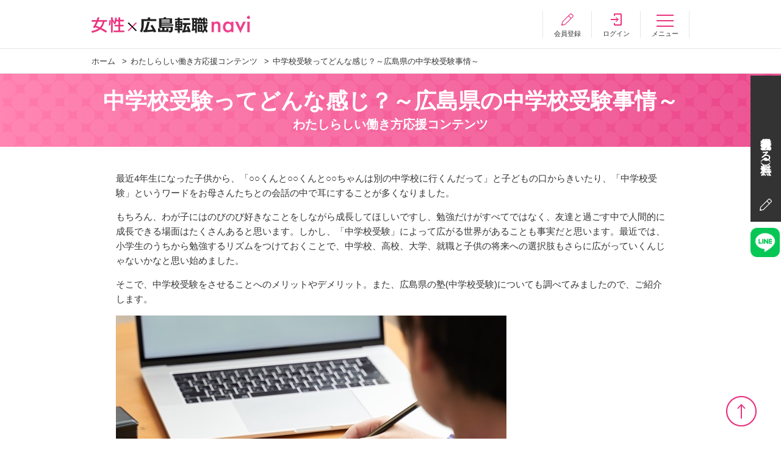

--- FILE ---
content_type: text/html; charset=UTF-8
request_url: https://www.kkc-josei.jp/work_style/%E5%BA%83%E5%B3%B6%E7%9C%8C%E3%81%AE%E4%B8%AD%E5%AD%A6%E6%A0%A1%E5%8F%97%E9%A8%93%E4%BA%8B%E6%83%85
body_size: 92635
content:
<!DOCTYPE HTML>
<html lang="ja">
<head>
<meta charset="UTF-8">
<meta http-equiv="X-UA-Compatible" content="IE=edge">
<title>わたしらしい働き方応援コンテンツ</title>
<meta name="viewport" content="width=device-width,maximum-scale=1.0">
<meta name="format-detection" content="telephone=no">
<link rel="apple-touch-icon" href="/apple-touch-icon.png">
<link rel="shortcut icon" href="/favicon.ico">
<link href="/css/base.css?v=20240411" rel="stylesheet" type="text/css">
<link href="/css/article.css?v=20201127" rel="stylesheet" type="text/css">
<script src="/js/jquery-3.7.1.min.js" type="text/javascript"></script>
<script src="/js/jquery.cookie.js" type="text/javascript"></script>
<script src="/js/common.js" type="text/javascript"></script>

		<!-- All in One SEO 4.9.1.1 - aioseo.com -->
	<meta name="robots" content="max-snippet:-1, max-image-preview:large, max-video-preview:-1" />
	<meta name="author" content="kkc-josei"/>
	<link rel="canonical" href="https://www.kkc-josei.jp/work_style/%e5%ba%83%e5%b3%b6%e7%9c%8c%e3%81%ae%e4%b8%ad%e5%ad%a6%e6%a0%a1%e5%8f%97%e9%a8%93%e4%ba%8b%e6%83%85" />
	<meta name="generator" content="All in One SEO (AIOSEO) 4.9.1.1" />
		<script type="application/ld+json" class="aioseo-schema">
			{"@context":"https:\/\/schema.org","@graph":[{"@type":"BreadcrumbList","@id":"https:\/\/www.kkc-josei.jp\/work_style\/%e5%ba%83%e5%b3%b6%e7%9c%8c%e3%81%ae%e4%b8%ad%e5%ad%a6%e6%a0%a1%e5%8f%97%e9%a8%93%e4%ba%8b%e6%83%85#breadcrumblist","itemListElement":[{"@type":"ListItem","@id":"https:\/\/www.kkc-josei.jp#listItem","position":1,"name":"\u30db\u30fc\u30e0","item":"https:\/\/www.kkc-josei.jp","nextItem":{"@type":"ListItem","@id":"https:\/\/www.kkc-josei.jp\/work_style\/#listItem","name":"\u308f\u305f\u3057\u3089\u3057\u3044\u50cd\u304d\u65b9\u5fdc\u63f4\u30b3\u30f3\u30c6\u30f3\u30c4"}},{"@type":"ListItem","@id":"https:\/\/www.kkc-josei.jp\/work_style\/#listItem","position":2,"name":"\u308f\u305f\u3057\u3089\u3057\u3044\u50cd\u304d\u65b9\u5fdc\u63f4\u30b3\u30f3\u30c6\u30f3\u30c4","item":"https:\/\/www.kkc-josei.jp\/work_style\/","nextItem":{"@type":"ListItem","@id":"https:\/\/www.kkc-josei.jp\/work_style\/%e5%ba%83%e5%b3%b6%e7%9c%8c%e3%81%ae%e4%b8%ad%e5%ad%a6%e6%a0%a1%e5%8f%97%e9%a8%93%e4%ba%8b%e6%83%85#listItem","name":"\u4e2d\u5b66\u6821\u53d7\u9a13\u3063\u3066\u3069\u3093\u306a\u611f\u3058\uff1f\uff5e\u5e83\u5cf6\u770c\u306e\u4e2d\u5b66\u6821\u53d7\u9a13\u4e8b\u60c5\uff5e"},"previousItem":{"@type":"ListItem","@id":"https:\/\/www.kkc-josei.jp#listItem","name":"\u30db\u30fc\u30e0"}},{"@type":"ListItem","@id":"https:\/\/www.kkc-josei.jp\/work_style\/%e5%ba%83%e5%b3%b6%e7%9c%8c%e3%81%ae%e4%b8%ad%e5%ad%a6%e6%a0%a1%e5%8f%97%e9%a8%93%e4%ba%8b%e6%83%85#listItem","position":3,"name":"\u4e2d\u5b66\u6821\u53d7\u9a13\u3063\u3066\u3069\u3093\u306a\u611f\u3058\uff1f\uff5e\u5e83\u5cf6\u770c\u306e\u4e2d\u5b66\u6821\u53d7\u9a13\u4e8b\u60c5\uff5e","previousItem":{"@type":"ListItem","@id":"https:\/\/www.kkc-josei.jp\/work_style\/#listItem","name":"\u308f\u305f\u3057\u3089\u3057\u3044\u50cd\u304d\u65b9\u5fdc\u63f4\u30b3\u30f3\u30c6\u30f3\u30c4"}}]},{"@type":"Organization","@id":"https:\/\/www.kkc-josei.jp\/#organization","name":"\u5973\u6027\u00d7\u5e83\u5cf6\u8ee2\u8077navi","url":"https:\/\/www.kkc-josei.jp\/"},{"@type":"Person","@id":"https:\/\/www.kkc-josei.jp\/author\/kkc-josei\/#author","url":"https:\/\/www.kkc-josei.jp\/author\/kkc-josei\/","name":"kkc-josei","image":{"@type":"ImageObject","@id":"https:\/\/www.kkc-josei.jp\/work_style\/%e5%ba%83%e5%b3%b6%e7%9c%8c%e3%81%ae%e4%b8%ad%e5%ad%a6%e6%a0%a1%e5%8f%97%e9%a8%93%e4%ba%8b%e6%83%85#authorImage","url":"https:\/\/secure.gravatar.com\/avatar\/3e65e9f890de510c41bd7c3e36726f2e8a53eaec2c2cc9efeaffc5bd82eba6b8?s=96&d=mm&r=g","width":96,"height":96,"caption":"kkc-josei"}},{"@type":"WebPage","@id":"https:\/\/www.kkc-josei.jp\/work_style\/%e5%ba%83%e5%b3%b6%e7%9c%8c%e3%81%ae%e4%b8%ad%e5%ad%a6%e6%a0%a1%e5%8f%97%e9%a8%93%e4%ba%8b%e6%83%85#webpage","url":"https:\/\/www.kkc-josei.jp\/work_style\/%e5%ba%83%e5%b3%b6%e7%9c%8c%e3%81%ae%e4%b8%ad%e5%ad%a6%e6%a0%a1%e5%8f%97%e9%a8%93%e4%ba%8b%e6%83%85","name":"\u4e2d\u5b66\u6821\u53d7\u9a13\u3063\u3066\u3069\u3093\u306a\u611f\u3058\uff1f\uff5e\u5e83\u5cf6\u770c\u306e\u4e2d\u5b66\u6821\u53d7\u9a13\u4e8b\u60c5\uff5e | \u5973\u6027\u00d7\u5e83\u5cf6\u8ee2\u8077navi","inLanguage":"ja","isPartOf":{"@id":"https:\/\/www.kkc-josei.jp\/#website"},"breadcrumb":{"@id":"https:\/\/www.kkc-josei.jp\/work_style\/%e5%ba%83%e5%b3%b6%e7%9c%8c%e3%81%ae%e4%b8%ad%e5%ad%a6%e6%a0%a1%e5%8f%97%e9%a8%93%e4%ba%8b%e6%83%85#breadcrumblist"},"author":{"@id":"https:\/\/www.kkc-josei.jp\/author\/kkc-josei\/#author"},"creator":{"@id":"https:\/\/www.kkc-josei.jp\/author\/kkc-josei\/#author"},"datePublished":"2021-01-29T13:32:36+09:00","dateModified":"2021-03-15T13:11:20+09:00"},{"@type":"WebSite","@id":"https:\/\/www.kkc-josei.jp\/#website","url":"https:\/\/www.kkc-josei.jp\/","name":"\u5973\u6027\u00d7\u5e83\u5cf6\u8ee2\u8077navi","inLanguage":"ja","publisher":{"@id":"https:\/\/www.kkc-josei.jp\/#organization"}}]}
		</script>
		<!-- All in One SEO -->

<link rel="alternate" title="oEmbed (JSON)" type="application/json+oembed" href="https://www.kkc-josei.jp/wp-json/oembed/1.0/embed?url=https%3A%2F%2Fwww.kkc-josei.jp%2Fwork_style%2F%25e5%25ba%2583%25e5%25b3%25b6%25e7%259c%258c%25e3%2581%25ae%25e4%25b8%25ad%25e5%25ad%25a6%25e6%25a0%25a1%25e5%258f%2597%25e9%25a8%2593%25e4%25ba%258b%25e6%2583%2585" />
<link rel="alternate" title="oEmbed (XML)" type="text/xml+oembed" href="https://www.kkc-josei.jp/wp-json/oembed/1.0/embed?url=https%3A%2F%2Fwww.kkc-josei.jp%2Fwork_style%2F%25e5%25ba%2583%25e5%25b3%25b6%25e7%259c%258c%25e3%2581%25ae%25e4%25b8%25ad%25e5%25ad%25a6%25e6%25a0%25a1%25e5%258f%2597%25e9%25a8%2593%25e4%25ba%258b%25e6%2583%2585&#038;format=xml" />
<style id='wp-img-auto-sizes-contain-inline-css' type='text/css'>
img:is([sizes=auto i],[sizes^="auto," i]){contain-intrinsic-size:3000px 1500px}
/*# sourceURL=wp-img-auto-sizes-contain-inline-css */
</style>
<style id='wp-emoji-styles-inline-css' type='text/css'>

	img.wp-smiley, img.emoji {
		display: inline !important;
		border: none !important;
		box-shadow: none !important;
		height: 1em !important;
		width: 1em !important;
		margin: 0 0.07em !important;
		vertical-align: -0.1em !important;
		background: none !important;
		padding: 0 !important;
	}
/*# sourceURL=wp-emoji-styles-inline-css */
</style>
<style id='wp-block-library-inline-css' type='text/css'>
:root{--wp-block-synced-color:#7a00df;--wp-block-synced-color--rgb:122,0,223;--wp-bound-block-color:var(--wp-block-synced-color);--wp-editor-canvas-background:#ddd;--wp-admin-theme-color:#007cba;--wp-admin-theme-color--rgb:0,124,186;--wp-admin-theme-color-darker-10:#006ba1;--wp-admin-theme-color-darker-10--rgb:0,107,160.5;--wp-admin-theme-color-darker-20:#005a87;--wp-admin-theme-color-darker-20--rgb:0,90,135;--wp-admin-border-width-focus:2px}@media (min-resolution:192dpi){:root{--wp-admin-border-width-focus:1.5px}}.wp-element-button{cursor:pointer}:root .has-very-light-gray-background-color{background-color:#eee}:root .has-very-dark-gray-background-color{background-color:#313131}:root .has-very-light-gray-color{color:#eee}:root .has-very-dark-gray-color{color:#313131}:root .has-vivid-green-cyan-to-vivid-cyan-blue-gradient-background{background:linear-gradient(135deg,#00d084,#0693e3)}:root .has-purple-crush-gradient-background{background:linear-gradient(135deg,#34e2e4,#4721fb 50%,#ab1dfe)}:root .has-hazy-dawn-gradient-background{background:linear-gradient(135deg,#faaca8,#dad0ec)}:root .has-subdued-olive-gradient-background{background:linear-gradient(135deg,#fafae1,#67a671)}:root .has-atomic-cream-gradient-background{background:linear-gradient(135deg,#fdd79a,#004a59)}:root .has-nightshade-gradient-background{background:linear-gradient(135deg,#330968,#31cdcf)}:root .has-midnight-gradient-background{background:linear-gradient(135deg,#020381,#2874fc)}:root{--wp--preset--font-size--normal:16px;--wp--preset--font-size--huge:42px}.has-regular-font-size{font-size:1em}.has-larger-font-size{font-size:2.625em}.has-normal-font-size{font-size:var(--wp--preset--font-size--normal)}.has-huge-font-size{font-size:var(--wp--preset--font-size--huge)}.has-text-align-center{text-align:center}.has-text-align-left{text-align:left}.has-text-align-right{text-align:right}.has-fit-text{white-space:nowrap!important}#end-resizable-editor-section{display:none}.aligncenter{clear:both}.items-justified-left{justify-content:flex-start}.items-justified-center{justify-content:center}.items-justified-right{justify-content:flex-end}.items-justified-space-between{justify-content:space-between}.screen-reader-text{border:0;clip-path:inset(50%);height:1px;margin:-1px;overflow:hidden;padding:0;position:absolute;width:1px;word-wrap:normal!important}.screen-reader-text:focus{background-color:#ddd;clip-path:none;color:#444;display:block;font-size:1em;height:auto;left:5px;line-height:normal;padding:15px 23px 14px;text-decoration:none;top:5px;width:auto;z-index:100000}html :where(.has-border-color){border-style:solid}html :where([style*=border-top-color]){border-top-style:solid}html :where([style*=border-right-color]){border-right-style:solid}html :where([style*=border-bottom-color]){border-bottom-style:solid}html :where([style*=border-left-color]){border-left-style:solid}html :where([style*=border-width]){border-style:solid}html :where([style*=border-top-width]){border-top-style:solid}html :where([style*=border-right-width]){border-right-style:solid}html :where([style*=border-bottom-width]){border-bottom-style:solid}html :where([style*=border-left-width]){border-left-style:solid}html :where(img[class*=wp-image-]){height:auto;max-width:100%}:where(figure){margin:0 0 1em}html :where(.is-position-sticky){--wp-admin--admin-bar--position-offset:var(--wp-admin--admin-bar--height,0px)}@media screen and (max-width:600px){html :where(.is-position-sticky){--wp-admin--admin-bar--position-offset:0px}}

/*# sourceURL=wp-block-library-inline-css */
</style><style id='wp-block-button-inline-css' type='text/css'>
.wp-block-button__link{align-content:center;box-sizing:border-box;cursor:pointer;display:inline-block;height:100%;text-align:center;word-break:break-word}.wp-block-button__link.aligncenter{text-align:center}.wp-block-button__link.alignright{text-align:right}:where(.wp-block-button__link){border-radius:9999px;box-shadow:none;padding:calc(.667em + 2px) calc(1.333em + 2px);text-decoration:none}.wp-block-button[style*=text-decoration] .wp-block-button__link{text-decoration:inherit}.wp-block-buttons>.wp-block-button.has-custom-width{max-width:none}.wp-block-buttons>.wp-block-button.has-custom-width .wp-block-button__link{width:100%}.wp-block-buttons>.wp-block-button.has-custom-font-size .wp-block-button__link{font-size:inherit}.wp-block-buttons>.wp-block-button.wp-block-button__width-25{width:calc(25% - var(--wp--style--block-gap, .5em)*.75)}.wp-block-buttons>.wp-block-button.wp-block-button__width-50{width:calc(50% - var(--wp--style--block-gap, .5em)*.5)}.wp-block-buttons>.wp-block-button.wp-block-button__width-75{width:calc(75% - var(--wp--style--block-gap, .5em)*.25)}.wp-block-buttons>.wp-block-button.wp-block-button__width-100{flex-basis:100%;width:100%}.wp-block-buttons.is-vertical>.wp-block-button.wp-block-button__width-25{width:25%}.wp-block-buttons.is-vertical>.wp-block-button.wp-block-button__width-50{width:50%}.wp-block-buttons.is-vertical>.wp-block-button.wp-block-button__width-75{width:75%}.wp-block-button.is-style-squared,.wp-block-button__link.wp-block-button.is-style-squared{border-radius:0}.wp-block-button.no-border-radius,.wp-block-button__link.no-border-radius{border-radius:0!important}:root :where(.wp-block-button .wp-block-button__link.is-style-outline),:root :where(.wp-block-button.is-style-outline>.wp-block-button__link){border:2px solid;padding:.667em 1.333em}:root :where(.wp-block-button .wp-block-button__link.is-style-outline:not(.has-text-color)),:root :where(.wp-block-button.is-style-outline>.wp-block-button__link:not(.has-text-color)){color:currentColor}:root :where(.wp-block-button .wp-block-button__link.is-style-outline:not(.has-background)),:root :where(.wp-block-button.is-style-outline>.wp-block-button__link:not(.has-background)){background-color:initial;background-image:none}
/*# sourceURL=https://www.kkc-josei.jp/wp/wp-includes/blocks/button/style.min.css */
</style>
<style id='wp-block-heading-inline-css' type='text/css'>
h1:where(.wp-block-heading).has-background,h2:where(.wp-block-heading).has-background,h3:where(.wp-block-heading).has-background,h4:where(.wp-block-heading).has-background,h5:where(.wp-block-heading).has-background,h6:where(.wp-block-heading).has-background{padding:1.25em 2.375em}h1.has-text-align-left[style*=writing-mode]:where([style*=vertical-lr]),h1.has-text-align-right[style*=writing-mode]:where([style*=vertical-rl]),h2.has-text-align-left[style*=writing-mode]:where([style*=vertical-lr]),h2.has-text-align-right[style*=writing-mode]:where([style*=vertical-rl]),h3.has-text-align-left[style*=writing-mode]:where([style*=vertical-lr]),h3.has-text-align-right[style*=writing-mode]:where([style*=vertical-rl]),h4.has-text-align-left[style*=writing-mode]:where([style*=vertical-lr]),h4.has-text-align-right[style*=writing-mode]:where([style*=vertical-rl]),h5.has-text-align-left[style*=writing-mode]:where([style*=vertical-lr]),h5.has-text-align-right[style*=writing-mode]:where([style*=vertical-rl]),h6.has-text-align-left[style*=writing-mode]:where([style*=vertical-lr]),h6.has-text-align-right[style*=writing-mode]:where([style*=vertical-rl]){rotate:180deg}
/*# sourceURL=https://www.kkc-josei.jp/wp/wp-includes/blocks/heading/style.min.css */
</style>
<style id='wp-block-image-inline-css' type='text/css'>
.wp-block-image>a,.wp-block-image>figure>a{display:inline-block}.wp-block-image img{box-sizing:border-box;height:auto;max-width:100%;vertical-align:bottom}@media not (prefers-reduced-motion){.wp-block-image img.hide{visibility:hidden}.wp-block-image img.show{animation:show-content-image .4s}}.wp-block-image[style*=border-radius] img,.wp-block-image[style*=border-radius]>a{border-radius:inherit}.wp-block-image.has-custom-border img{box-sizing:border-box}.wp-block-image.aligncenter{text-align:center}.wp-block-image.alignfull>a,.wp-block-image.alignwide>a{width:100%}.wp-block-image.alignfull img,.wp-block-image.alignwide img{height:auto;width:100%}.wp-block-image .aligncenter,.wp-block-image .alignleft,.wp-block-image .alignright,.wp-block-image.aligncenter,.wp-block-image.alignleft,.wp-block-image.alignright{display:table}.wp-block-image .aligncenter>figcaption,.wp-block-image .alignleft>figcaption,.wp-block-image .alignright>figcaption,.wp-block-image.aligncenter>figcaption,.wp-block-image.alignleft>figcaption,.wp-block-image.alignright>figcaption{caption-side:bottom;display:table-caption}.wp-block-image .alignleft{float:left;margin:.5em 1em .5em 0}.wp-block-image .alignright{float:right;margin:.5em 0 .5em 1em}.wp-block-image .aligncenter{margin-left:auto;margin-right:auto}.wp-block-image :where(figcaption){margin-bottom:1em;margin-top:.5em}.wp-block-image.is-style-circle-mask img{border-radius:9999px}@supports ((-webkit-mask-image:none) or (mask-image:none)) or (-webkit-mask-image:none){.wp-block-image.is-style-circle-mask img{border-radius:0;-webkit-mask-image:url('data:image/svg+xml;utf8,<svg viewBox="0 0 100 100" xmlns="http://www.w3.org/2000/svg"><circle cx="50" cy="50" r="50"/></svg>');mask-image:url('data:image/svg+xml;utf8,<svg viewBox="0 0 100 100" xmlns="http://www.w3.org/2000/svg"><circle cx="50" cy="50" r="50"/></svg>');mask-mode:alpha;-webkit-mask-position:center;mask-position:center;-webkit-mask-repeat:no-repeat;mask-repeat:no-repeat;-webkit-mask-size:contain;mask-size:contain}}:root :where(.wp-block-image.is-style-rounded img,.wp-block-image .is-style-rounded img){border-radius:9999px}.wp-block-image figure{margin:0}.wp-lightbox-container{display:flex;flex-direction:column;position:relative}.wp-lightbox-container img{cursor:zoom-in}.wp-lightbox-container img:hover+button{opacity:1}.wp-lightbox-container button{align-items:center;backdrop-filter:blur(16px) saturate(180%);background-color:#5a5a5a40;border:none;border-radius:4px;cursor:zoom-in;display:flex;height:20px;justify-content:center;opacity:0;padding:0;position:absolute;right:16px;text-align:center;top:16px;width:20px;z-index:100}@media not (prefers-reduced-motion){.wp-lightbox-container button{transition:opacity .2s ease}}.wp-lightbox-container button:focus-visible{outline:3px auto #5a5a5a40;outline:3px auto -webkit-focus-ring-color;outline-offset:3px}.wp-lightbox-container button:hover{cursor:pointer;opacity:1}.wp-lightbox-container button:focus{opacity:1}.wp-lightbox-container button:focus,.wp-lightbox-container button:hover,.wp-lightbox-container button:not(:hover):not(:active):not(.has-background){background-color:#5a5a5a40;border:none}.wp-lightbox-overlay{box-sizing:border-box;cursor:zoom-out;height:100vh;left:0;overflow:hidden;position:fixed;top:0;visibility:hidden;width:100%;z-index:100000}.wp-lightbox-overlay .close-button{align-items:center;cursor:pointer;display:flex;justify-content:center;min-height:40px;min-width:40px;padding:0;position:absolute;right:calc(env(safe-area-inset-right) + 16px);top:calc(env(safe-area-inset-top) + 16px);z-index:5000000}.wp-lightbox-overlay .close-button:focus,.wp-lightbox-overlay .close-button:hover,.wp-lightbox-overlay .close-button:not(:hover):not(:active):not(.has-background){background:none;border:none}.wp-lightbox-overlay .lightbox-image-container{height:var(--wp--lightbox-container-height);left:50%;overflow:hidden;position:absolute;top:50%;transform:translate(-50%,-50%);transform-origin:top left;width:var(--wp--lightbox-container-width);z-index:9999999999}.wp-lightbox-overlay .wp-block-image{align-items:center;box-sizing:border-box;display:flex;height:100%;justify-content:center;margin:0;position:relative;transform-origin:0 0;width:100%;z-index:3000000}.wp-lightbox-overlay .wp-block-image img{height:var(--wp--lightbox-image-height);min-height:var(--wp--lightbox-image-height);min-width:var(--wp--lightbox-image-width);width:var(--wp--lightbox-image-width)}.wp-lightbox-overlay .wp-block-image figcaption{display:none}.wp-lightbox-overlay button{background:none;border:none}.wp-lightbox-overlay .scrim{background-color:#fff;height:100%;opacity:.9;position:absolute;width:100%;z-index:2000000}.wp-lightbox-overlay.active{visibility:visible}@media not (prefers-reduced-motion){.wp-lightbox-overlay.active{animation:turn-on-visibility .25s both}.wp-lightbox-overlay.active img{animation:turn-on-visibility .35s both}.wp-lightbox-overlay.show-closing-animation:not(.active){animation:turn-off-visibility .35s both}.wp-lightbox-overlay.show-closing-animation:not(.active) img{animation:turn-off-visibility .25s both}.wp-lightbox-overlay.zoom.active{animation:none;opacity:1;visibility:visible}.wp-lightbox-overlay.zoom.active .lightbox-image-container{animation:lightbox-zoom-in .4s}.wp-lightbox-overlay.zoom.active .lightbox-image-container img{animation:none}.wp-lightbox-overlay.zoom.active .scrim{animation:turn-on-visibility .4s forwards}.wp-lightbox-overlay.zoom.show-closing-animation:not(.active){animation:none}.wp-lightbox-overlay.zoom.show-closing-animation:not(.active) .lightbox-image-container{animation:lightbox-zoom-out .4s}.wp-lightbox-overlay.zoom.show-closing-animation:not(.active) .lightbox-image-container img{animation:none}.wp-lightbox-overlay.zoom.show-closing-animation:not(.active) .scrim{animation:turn-off-visibility .4s forwards}}@keyframes show-content-image{0%{visibility:hidden}99%{visibility:hidden}to{visibility:visible}}@keyframes turn-on-visibility{0%{opacity:0}to{opacity:1}}@keyframes turn-off-visibility{0%{opacity:1;visibility:visible}99%{opacity:0;visibility:visible}to{opacity:0;visibility:hidden}}@keyframes lightbox-zoom-in{0%{transform:translate(calc((-100vw + var(--wp--lightbox-scrollbar-width))/2 + var(--wp--lightbox-initial-left-position)),calc(-50vh + var(--wp--lightbox-initial-top-position))) scale(var(--wp--lightbox-scale))}to{transform:translate(-50%,-50%) scale(1)}}@keyframes lightbox-zoom-out{0%{transform:translate(-50%,-50%) scale(1);visibility:visible}99%{visibility:visible}to{transform:translate(calc((-100vw + var(--wp--lightbox-scrollbar-width))/2 + var(--wp--lightbox-initial-left-position)),calc(-50vh + var(--wp--lightbox-initial-top-position))) scale(var(--wp--lightbox-scale));visibility:hidden}}
/*# sourceURL=https://www.kkc-josei.jp/wp/wp-includes/blocks/image/style.min.css */
</style>
<style id='wp-block-buttons-inline-css' type='text/css'>
.wp-block-buttons{box-sizing:border-box}.wp-block-buttons.is-vertical{flex-direction:column}.wp-block-buttons.is-vertical>.wp-block-button:last-child{margin-bottom:0}.wp-block-buttons>.wp-block-button{display:inline-block;margin:0}.wp-block-buttons.is-content-justification-left{justify-content:flex-start}.wp-block-buttons.is-content-justification-left.is-vertical{align-items:flex-start}.wp-block-buttons.is-content-justification-center{justify-content:center}.wp-block-buttons.is-content-justification-center.is-vertical{align-items:center}.wp-block-buttons.is-content-justification-right{justify-content:flex-end}.wp-block-buttons.is-content-justification-right.is-vertical{align-items:flex-end}.wp-block-buttons.is-content-justification-space-between{justify-content:space-between}.wp-block-buttons.aligncenter{text-align:center}.wp-block-buttons:not(.is-content-justification-space-between,.is-content-justification-right,.is-content-justification-left,.is-content-justification-center) .wp-block-button.aligncenter{margin-left:auto;margin-right:auto;width:100%}.wp-block-buttons[style*=text-decoration] .wp-block-button,.wp-block-buttons[style*=text-decoration] .wp-block-button__link{text-decoration:inherit}.wp-block-buttons.has-custom-font-size .wp-block-button__link{font-size:inherit}.wp-block-buttons .wp-block-button__link{width:100%}.wp-block-button.aligncenter{text-align:center}
/*# sourceURL=https://www.kkc-josei.jp/wp/wp-includes/blocks/buttons/style.min.css */
</style>
<style id='wp-block-paragraph-inline-css' type='text/css'>
.is-small-text{font-size:.875em}.is-regular-text{font-size:1em}.is-large-text{font-size:2.25em}.is-larger-text{font-size:3em}.has-drop-cap:not(:focus):first-letter{float:left;font-size:8.4em;font-style:normal;font-weight:100;line-height:.68;margin:.05em .1em 0 0;text-transform:uppercase}body.rtl .has-drop-cap:not(:focus):first-letter{float:none;margin-left:.1em}p.has-drop-cap.has-background{overflow:hidden}:root :where(p.has-background){padding:1.25em 2.375em}:where(p.has-text-color:not(.has-link-color)) a{color:inherit}p.has-text-align-left[style*="writing-mode:vertical-lr"],p.has-text-align-right[style*="writing-mode:vertical-rl"]{rotate:180deg}
/*# sourceURL=https://www.kkc-josei.jp/wp/wp-includes/blocks/paragraph/style.min.css */
</style>
<style id='global-styles-inline-css' type='text/css'>
:root{--wp--preset--aspect-ratio--square: 1;--wp--preset--aspect-ratio--4-3: 4/3;--wp--preset--aspect-ratio--3-4: 3/4;--wp--preset--aspect-ratio--3-2: 3/2;--wp--preset--aspect-ratio--2-3: 2/3;--wp--preset--aspect-ratio--16-9: 16/9;--wp--preset--aspect-ratio--9-16: 9/16;--wp--preset--color--black: #000000;--wp--preset--color--cyan-bluish-gray: #abb8c3;--wp--preset--color--white: #ffffff;--wp--preset--color--pale-pink: #f78da7;--wp--preset--color--vivid-red: #cf2e2e;--wp--preset--color--luminous-vivid-orange: #ff6900;--wp--preset--color--luminous-vivid-amber: #fcb900;--wp--preset--color--light-green-cyan: #7bdcb5;--wp--preset--color--vivid-green-cyan: #00d084;--wp--preset--color--pale-cyan-blue: #8ed1fc;--wp--preset--color--vivid-cyan-blue: #0693e3;--wp--preset--color--vivid-purple: #9b51e0;--wp--preset--gradient--vivid-cyan-blue-to-vivid-purple: linear-gradient(135deg,rgb(6,147,227) 0%,rgb(155,81,224) 100%);--wp--preset--gradient--light-green-cyan-to-vivid-green-cyan: linear-gradient(135deg,rgb(122,220,180) 0%,rgb(0,208,130) 100%);--wp--preset--gradient--luminous-vivid-amber-to-luminous-vivid-orange: linear-gradient(135deg,rgb(252,185,0) 0%,rgb(255,105,0) 100%);--wp--preset--gradient--luminous-vivid-orange-to-vivid-red: linear-gradient(135deg,rgb(255,105,0) 0%,rgb(207,46,46) 100%);--wp--preset--gradient--very-light-gray-to-cyan-bluish-gray: linear-gradient(135deg,rgb(238,238,238) 0%,rgb(169,184,195) 100%);--wp--preset--gradient--cool-to-warm-spectrum: linear-gradient(135deg,rgb(74,234,220) 0%,rgb(151,120,209) 20%,rgb(207,42,186) 40%,rgb(238,44,130) 60%,rgb(251,105,98) 80%,rgb(254,248,76) 100%);--wp--preset--gradient--blush-light-purple: linear-gradient(135deg,rgb(255,206,236) 0%,rgb(152,150,240) 100%);--wp--preset--gradient--blush-bordeaux: linear-gradient(135deg,rgb(254,205,165) 0%,rgb(254,45,45) 50%,rgb(107,0,62) 100%);--wp--preset--gradient--luminous-dusk: linear-gradient(135deg,rgb(255,203,112) 0%,rgb(199,81,192) 50%,rgb(65,88,208) 100%);--wp--preset--gradient--pale-ocean: linear-gradient(135deg,rgb(255,245,203) 0%,rgb(182,227,212) 50%,rgb(51,167,181) 100%);--wp--preset--gradient--electric-grass: linear-gradient(135deg,rgb(202,248,128) 0%,rgb(113,206,126) 100%);--wp--preset--gradient--midnight: linear-gradient(135deg,rgb(2,3,129) 0%,rgb(40,116,252) 100%);--wp--preset--font-size--small: 13px;--wp--preset--font-size--medium: 20px;--wp--preset--font-size--large: 36px;--wp--preset--font-size--x-large: 42px;--wp--preset--spacing--20: 0.44rem;--wp--preset--spacing--30: 0.67rem;--wp--preset--spacing--40: 1rem;--wp--preset--spacing--50: 1.5rem;--wp--preset--spacing--60: 2.25rem;--wp--preset--spacing--70: 3.38rem;--wp--preset--spacing--80: 5.06rem;--wp--preset--shadow--natural: 6px 6px 9px rgba(0, 0, 0, 0.2);--wp--preset--shadow--deep: 12px 12px 50px rgba(0, 0, 0, 0.4);--wp--preset--shadow--sharp: 6px 6px 0px rgba(0, 0, 0, 0.2);--wp--preset--shadow--outlined: 6px 6px 0px -3px rgb(255, 255, 255), 6px 6px rgb(0, 0, 0);--wp--preset--shadow--crisp: 6px 6px 0px rgb(0, 0, 0);}:where(.is-layout-flex){gap: 0.5em;}:where(.is-layout-grid){gap: 0.5em;}body .is-layout-flex{display: flex;}.is-layout-flex{flex-wrap: wrap;align-items: center;}.is-layout-flex > :is(*, div){margin: 0;}body .is-layout-grid{display: grid;}.is-layout-grid > :is(*, div){margin: 0;}:where(.wp-block-columns.is-layout-flex){gap: 2em;}:where(.wp-block-columns.is-layout-grid){gap: 2em;}:where(.wp-block-post-template.is-layout-flex){gap: 1.25em;}:where(.wp-block-post-template.is-layout-grid){gap: 1.25em;}.has-black-color{color: var(--wp--preset--color--black) !important;}.has-cyan-bluish-gray-color{color: var(--wp--preset--color--cyan-bluish-gray) !important;}.has-white-color{color: var(--wp--preset--color--white) !important;}.has-pale-pink-color{color: var(--wp--preset--color--pale-pink) !important;}.has-vivid-red-color{color: var(--wp--preset--color--vivid-red) !important;}.has-luminous-vivid-orange-color{color: var(--wp--preset--color--luminous-vivid-orange) !important;}.has-luminous-vivid-amber-color{color: var(--wp--preset--color--luminous-vivid-amber) !important;}.has-light-green-cyan-color{color: var(--wp--preset--color--light-green-cyan) !important;}.has-vivid-green-cyan-color{color: var(--wp--preset--color--vivid-green-cyan) !important;}.has-pale-cyan-blue-color{color: var(--wp--preset--color--pale-cyan-blue) !important;}.has-vivid-cyan-blue-color{color: var(--wp--preset--color--vivid-cyan-blue) !important;}.has-vivid-purple-color{color: var(--wp--preset--color--vivid-purple) !important;}.has-black-background-color{background-color: var(--wp--preset--color--black) !important;}.has-cyan-bluish-gray-background-color{background-color: var(--wp--preset--color--cyan-bluish-gray) !important;}.has-white-background-color{background-color: var(--wp--preset--color--white) !important;}.has-pale-pink-background-color{background-color: var(--wp--preset--color--pale-pink) !important;}.has-vivid-red-background-color{background-color: var(--wp--preset--color--vivid-red) !important;}.has-luminous-vivid-orange-background-color{background-color: var(--wp--preset--color--luminous-vivid-orange) !important;}.has-luminous-vivid-amber-background-color{background-color: var(--wp--preset--color--luminous-vivid-amber) !important;}.has-light-green-cyan-background-color{background-color: var(--wp--preset--color--light-green-cyan) !important;}.has-vivid-green-cyan-background-color{background-color: var(--wp--preset--color--vivid-green-cyan) !important;}.has-pale-cyan-blue-background-color{background-color: var(--wp--preset--color--pale-cyan-blue) !important;}.has-vivid-cyan-blue-background-color{background-color: var(--wp--preset--color--vivid-cyan-blue) !important;}.has-vivid-purple-background-color{background-color: var(--wp--preset--color--vivid-purple) !important;}.has-black-border-color{border-color: var(--wp--preset--color--black) !important;}.has-cyan-bluish-gray-border-color{border-color: var(--wp--preset--color--cyan-bluish-gray) !important;}.has-white-border-color{border-color: var(--wp--preset--color--white) !important;}.has-pale-pink-border-color{border-color: var(--wp--preset--color--pale-pink) !important;}.has-vivid-red-border-color{border-color: var(--wp--preset--color--vivid-red) !important;}.has-luminous-vivid-orange-border-color{border-color: var(--wp--preset--color--luminous-vivid-orange) !important;}.has-luminous-vivid-amber-border-color{border-color: var(--wp--preset--color--luminous-vivid-amber) !important;}.has-light-green-cyan-border-color{border-color: var(--wp--preset--color--light-green-cyan) !important;}.has-vivid-green-cyan-border-color{border-color: var(--wp--preset--color--vivid-green-cyan) !important;}.has-pale-cyan-blue-border-color{border-color: var(--wp--preset--color--pale-cyan-blue) !important;}.has-vivid-cyan-blue-border-color{border-color: var(--wp--preset--color--vivid-cyan-blue) !important;}.has-vivid-purple-border-color{border-color: var(--wp--preset--color--vivid-purple) !important;}.has-vivid-cyan-blue-to-vivid-purple-gradient-background{background: var(--wp--preset--gradient--vivid-cyan-blue-to-vivid-purple) !important;}.has-light-green-cyan-to-vivid-green-cyan-gradient-background{background: var(--wp--preset--gradient--light-green-cyan-to-vivid-green-cyan) !important;}.has-luminous-vivid-amber-to-luminous-vivid-orange-gradient-background{background: var(--wp--preset--gradient--luminous-vivid-amber-to-luminous-vivid-orange) !important;}.has-luminous-vivid-orange-to-vivid-red-gradient-background{background: var(--wp--preset--gradient--luminous-vivid-orange-to-vivid-red) !important;}.has-very-light-gray-to-cyan-bluish-gray-gradient-background{background: var(--wp--preset--gradient--very-light-gray-to-cyan-bluish-gray) !important;}.has-cool-to-warm-spectrum-gradient-background{background: var(--wp--preset--gradient--cool-to-warm-spectrum) !important;}.has-blush-light-purple-gradient-background{background: var(--wp--preset--gradient--blush-light-purple) !important;}.has-blush-bordeaux-gradient-background{background: var(--wp--preset--gradient--blush-bordeaux) !important;}.has-luminous-dusk-gradient-background{background: var(--wp--preset--gradient--luminous-dusk) !important;}.has-pale-ocean-gradient-background{background: var(--wp--preset--gradient--pale-ocean) !important;}.has-electric-grass-gradient-background{background: var(--wp--preset--gradient--electric-grass) !important;}.has-midnight-gradient-background{background: var(--wp--preset--gradient--midnight) !important;}.has-small-font-size{font-size: var(--wp--preset--font-size--small) !important;}.has-medium-font-size{font-size: var(--wp--preset--font-size--medium) !important;}.has-large-font-size{font-size: var(--wp--preset--font-size--large) !important;}.has-x-large-font-size{font-size: var(--wp--preset--font-size--x-large) !important;}
/*# sourceURL=global-styles-inline-css */
</style>

<style id='classic-theme-styles-inline-css' type='text/css'>
/*! This file is auto-generated */
.wp-block-button__link{color:#fff;background-color:#32373c;border-radius:9999px;box-shadow:none;text-decoration:none;padding:calc(.667em + 2px) calc(1.333em + 2px);font-size:1.125em}.wp-block-file__button{background:#32373c;color:#fff;text-decoration:none}
/*# sourceURL=/wp-includes/css/classic-themes.min.css */
</style>
<link rel="https://api.w.org/" href="https://www.kkc-josei.jp/wp-json/" /><link rel="alternate" title="JSON" type="application/json" href="https://www.kkc-josei.jp/wp-json/wp/v2/work_style/1855" /><link rel="EditURI" type="application/rsd+xml" title="RSD" href="https://www.kkc-josei.jp/wp/xmlrpc.php?rsd" />

<link rel='shortlink' href='https://www.kkc-josei.jp/?p=1855' />
<!-- Google Tag Manager -->
<script>(function(w,d,s,l,i){w[l]=w[l]||[];w[l].push({'gtm.start':
	new Date().getTime(),event:'gtm.js'});var f=d.getElementsByTagName(s)[0],
	j=d.createElement(s),dl=l!='dataLayer'?'&l='+l:'';j.async=true;j.src=
	'https://www.googletagmanager.com/gtm.js?id='+i+dl;f.parentNode.insertBefore(j,f);
})(window,document,'script','dataLayer','GTM-WRP3G86');</script>
<!-- End Google Tag Manager -->
</head>
<body>
<!-- Google Tag Manager (noscript) -->
<noscript><iframe src="https://www.googletagmanager.com/ns.html?id=GTM-WRP3G86"
height="0" width="0" style="display:none;visibility:hidden"></iframe></noscript>
<!-- End Google Tag Manager (noscript) --><header id="top">
	<div class="boxIn">
		<div id="headLogo"><a href="/index">
				<picture>
				<source media="(min-width: 768px)" srcset="/img/logo-pc.png">
				<source media="(max-width: 767px)" srcset="/img/logo-sp.png">
				<img src="/img/logo-pc.png" alt="女性×広島転職navi">
				</picture>
		</a></div>
		<div id="headNav">
			<ul class="logOut">
				<li><a href="/member/">会員登録</a></li>
				<li><a href="/login/">ログイン</a></li>
			</ul>
			<ul class="logIn">
				<li><a href="/mypage/">マイページ</a></li>
				<li><a href="/login/logout.cgi">ログアウト</a></li>
			</ul>
			<div class="menuBtn"><a href="">メニュー</a></div>
		</div>
	</div>
</header>
<div id="pcMenuBtn"><div class="menuBtn"><a href="">メニュー</a></div></div>
<div id="hamBox">
	<div id="hamIn">
		<div id="hamHead">
			<div class="boxIn">
				<div class="home"><a href="/">ホーム</a></div>
				<div class="menuBtn"><a href="#">メニュー</a></div>
			</div>
		</div>
		<div id="hamMain">
			<div class="btnWrFlex logOut">
				<div class="btnNext"><a href="/member/"><img src="/img/ham-toroku-icon.png" alt="">会員登録（無料）</a></div>
				<div class="btnLogin"><a href="/login/"><img src="/img/navicon2.png" alt="">ログイン</a></div>
			</div><!--/logOut-->
			<div class="btnWrFlex logIn">
				<p class="btnMypage"><a href="/mypage/"><img src="/img/btn-mypage.png" alt="">マイページ</a></p>
				<div class="btnLogOut"><a href="/login/logout.cgi"><img src="/img/navicon2-2.png" alt="">ログアウト</a></div>
			</div><!--/logIn-->
			<div class="searchArea logOut">
				<div class="searchRecruit">
					<p class="midashi">求人を探す</p>
					<ul>
						<li><a href="/search/result.cgi?type=1">新着情報</a></li>
						<li><a href="/search/">希望条件で探す</a></li>
					</ul>
					<div class="searchWord">
						<form method="get" action="/search/result.cgi">
							<div class="inner">
								<input type="text" name="keyword" value="" placeholder="例：営業　広島　500万">
								<div class="searchBtn">
									<button type="submit">検索する</button>
								</div>
							</div>
						</form>
					</div>
				</div>
				<div class="searchOthers">
					<ul class="other1">
						<li class="scout"><a href="/scout/"><span>スカウトを<br>受ける</span></a></li>
						<li class="success"><a href="/success/"><span>私の<br>転職成功談</span></a></li>
					</ul>
					<ul class="other2">
						<li><a href="/about/summary/">女性×広島転職ナビとは</a></li>
						<li><a href="/about/">このサイトの上手な使い方</a></li>
						<li><a href="/useful_info/">広島×女性の就職を応援するお役立ち情報</a></li>
					</ul>
				</div>
			</div><!--/logOut-->
			<div class="searchArea logIn">
				<ul class="searchlist-login">
					<li><a href="/mypage/">お知らせ</a></li>
					<li><a href="/mypage/#request">希望転職内容</a></li>
					<li><a href="/mypage/#message">求人企業からの<br>
						コンタクト・<br>
					メッセージ</a></li>
					<li><a href="/mypage/#variousSettings">各種設定・編集</a></li>
					<li><a href="/mypage/#search">登録条件で求人<br>
					検索</a></li>
				</ul>
				<div class="searchMainWr">
					<div class="searchRecruit">
						<p class="midashi">求人を探す</p>
						<ul>
							<li><a href="/search/result.cgi?type=1">新着情報</a></li>
							<li><a href="/search/">希望条件で探す</a></li>
						</ul>
						<div class="searchWord">
							<form method="get" action="/search/result.cgi">
								<div class="inner">
									<input type="text" name="keyword" value="" placeholder="例：営業　広島　500万">
									<div class="searchBtn">
										<button type="submit">検索する</button>
									</div>
								</div>
							</form>
						</div>
					</div>
					<div class="undeReview">
						<p class="midashi">検討中フォルダ</p>
						<ul>
							<li><a href="/mypage/folder_job.cgi">
								<span class="name">検討中の求人一覧</span>
								<span class="count"><span id="jobKentouCount">0</span>件</span>
							</a></li>
							<li><a href="/mypage/folder_company.cgi">
								<span class="name">検討中の企業一覧</span>
								<span class="count"><span id="companyKentouCount">0</span>件</span>
							</a></li>
						</ul>
					</div>
					<ul class="other">
						<li><a href="/about/">このサイトの上手な使い方</a></li>
						<li><a href="/useful_info/">広島×女性の就職を応援するお役立ち情報</a></li>
					</ul>
				</div>
				<p class="oiwaiBtn"><a href="/oiwai"><img src="/img/oiwai-icon.png">アンケート</a></p>
			</div><!--/logIn-->
		</div>
		<div id="footTopNav2">
			<div class="boxIn">
				<ul>
					<li><a href="/qa/">よくある質問</a></li>
					<li><a href="/sitemap/">サイトマップ</a></li>
				</ul>
				<div class="contact"><a href="/job_seeker/inquiry.cgi">お問い合わせ（求職者様用）</a></div>
			</div>
		</div>
		<footer>
			<div class="boxIn">
				<ul>
					<li><a href="/company/">運営会社</a></li>
					<li><a href="/privacy/">プライバシーポリシー</a></li>
					<li><a href="/recruit/">採用情報</a></li>
					<li><a href="/group/">グループサービス紹介（広島転職ナビ）</a></li>
					<li><a href="/user-agreement/">利用規約</a></li>
				</ul>
				<small>Copyright© Kyouei-Keiei-Center All Right Reserved.</small>
			</div>
		</footer>
	</div>
</div><nav>
	<ul itemscope="" itemtype="https://schema.org/BreadcrumbList">
		<li itemprop="itemListElement" itemscope="" itemtype="https://schema.org/ListItem">
			<a href="https://www.kkc-josei.jp" itemprop="item"><span itemprop="name">ホーム</span></a>
			<meta itemprop="position" content="1">
		</li>
				<li itemprop="itemListElement" itemscope="" itemtype="https://schema.org/ListItem">
					<a href="https://www.kkc-josei.jp/work_style/" itemprop="item"><span itemprop="name">わたしらしい働き方応援コンテンツ</span></a>
					<meta itemprop="position" content="2">
		</li>
						<li itemprop="itemListElement" itemscope="" itemtype="https://schema.org/ListItem">
			<span itemprop="name">中学校受験ってどんな感じ？～広島県の中学校受験事情～</span>
			<meta itemprop="position" content="3">
		</li>
			</ul>
</nav><main role="main">
<div class="h1Wr p10"><h1>中学校受験ってどんな感じ？～広島県の中学校受験事情～<span>わたしらしい働き方応援コンテンツ</span></h1></div>
<section id="articleArea">
	
<p>最近4年生になった子供から、「○○くんと○○くんと○○ちゃんは別の中学校に行くんだって」と子どもの口からきいたり、「中学校受験」というワードをお母さんたちとの会話の中で耳にすることが多くなりました。</p>



<p>もちろん、わが子にはのびのび好きなことをしながら成長してほしいですし、勉強だけがすべてではなく、友達と過ごす中で人間的に成長できる場面はたくさんあると思います。しかし、「中学校受験」によって広がる世界があることも事実だと思います。最近では、小学生のうちから勉強するリズムをつけておくことで、中学校、高校、大学、就職と子供の将来への選択肢もさらに広がっていくんじゃないかなと思い始めました。</p>



<p>そこで、中学校受験をさせることへのメリットやデメリット。また、広島県の塾(中学校受験)についても調べてみましたので、ご紹介します。</p>



<figure class="wp-block-image size-large"><img fetchpriority="high" decoding="async" width="640" height="427" src="https://www.kkc-josei.jp/wp/wp-content/uploads/2021/02/3492954_s.jpg" alt="" class="wp-image-2053" srcset="https://www.kkc-josei.jp/wp/wp-content/uploads/2021/02/3492954_s.jpg 640w, https://www.kkc-josei.jp/wp/wp-content/uploads/2021/02/3492954_s-300x200.jpg 300w" sizes="(max-width: 640px) 100vw, 640px" /></figure>



<h2 class="wp-block-heading">中学校受験をするメリット・デメリット</h2>



<h3 class="wp-block-heading">メリット</h3>



<h4 class="wp-block-heading">学校独自に「建学の精神」があり、それに基づいた人間教育ができる</h4>



<p>私立の学校には学校それぞれに「建学の精神」があり、それに基づいた“人間教育”を充実させようという強い意志があります。思春期の多感な時期において、私学の人間教育は人格形成に大きな影響を与えます。よって、親の教育観、価値観に合う学校や子どもの性格に合う学校を選ぶことで、より“その子らしく”成長ができます。</p>



<h4 class="wp-block-heading">高校受験がない中高一貫でじっくり自分と向き合える</h4>



<p>高校受験がないため受験勉強で分断されることなく、部活動や課外活動、さまざまな学習に6年間を通して取り組むことができます。人格形成の大事な時期に、じっくりと自分に向き合うことで、得意な分野を伸ばしたり、新しい自分を発見したりしながら、将来の生きる道を模索することができます。</p>



<h4 class="wp-block-heading">最新の教育と充実したカリキュラムがある</h4>



<p>私学では、その道のプロを講師として招く本格的な部活動、長期にわたる充実の海外研修、外部講師を招いて将来の職業を考えるキャリア教育、STEAM教育など多彩な学びの場が用意されています。また、探求型授業、ICT授業、英語のスピーキングを高める授業といったカリキュラムや、そういった最新型の授業を実現するための施設設備が充実しており、子どもが得意な分野をさらに伸ばせる環境があります。</p>



<h4 class="wp-block-heading">細やかな指導で学力を伸ばせる環境が整っている</h4>



<p>私学では大学進学やその先のキャリアについて、生徒一人ひとりが叶えたい夢に向かい着実に力をつけていけるようなサポート体制が充実しています。</p>



<p>まず、ほとんどの私学では公立に比べると授業数を多くしています。放課後の補習など細やかな進学指導を行っている学校もあります。さらに先取り学習を行い、高校2、3年生では受験勉強に専念させる学校もあります。</p>



<h3 class="wp-block-heading">デメリット</h3>



<h4 class="wp-block-heading">小学校の後半は中学校受験対策が中心の生活になってしまう</h4>



<p>近年の大手中学受験塾では、小学3年生の2月からカリキュラムをスタートさせていることもあり、小学校後半の3年間で受験の準備を行うことが一般的です。なぜ早くから対策をする必要があるのかというと、入試対策のための学習が広範囲に渡るからです。勉強量が多いため、友人と遊ぶ時間が少なくなり、習い事を削るなどの調整も必要となってきます。また、土日に塾や模試があるため家族の予定が立てづらく、受験中心の生活となります。</p>



<p>このように親子ともに負荷がかかる生活が続くと、気持ちに余裕がなくなり、親子関係が悪化してしまったという話もよく聞きます。</p>



<p>そうならないためにも、なんのための中学受験なのかを家族で話し合い、認識を合わせておくことがとても大切です。</p>



<h4 class="wp-block-heading">新たな人間関係を構築しなければいけない</h4>



<p>塾の同級生などで同じ学校に入ることもありますが、基本的にクラスメイトの顔ぶれは一新されるため、1から人間関係を作る必要があります。</p>



<p>小学校からの持ち上がりが多い公立中学に行くことを考えると、最初の負担は大きくなります。思春期の6年間を一緒に過ごすことになる仲間たちということも考えると、お子さまの学校生活で大きなポイントになることがあります。</p>



<h4 class="wp-block-heading">通学に時間がかかってしまう</h4>



<p>自宅近くに志望する学校があることはまれで、ほとんどのご家庭は通学に1時間程度かかる学校までを志望校として検討します。たとえば地元の公立中学校は30分で通えるところを、私立の学校に1時間かけて通うとなると1日1時間の差が出ます。また交通費もかかります。</p>



<h4 class="wp-block-heading">通塾、通学後に学費がかかってきてしまう</h4>



<p>中学受験塾に3年間通うと少なくとも200万はかかります。私立中高一貫校に進学すれば6年間で600～700万はかかります。高額となるため、これだけお金をかけたのだから、子どもはいい中高一貫校、いい大学に進学し、いい就職ができるはずだという、費用対効果として中学受験を考えてしまうご家庭もあるようです。そういった考え方は子どもにプレッシャーを与え、子どもが自分で生きていく力を潰しかねません。やはり、なんのための中学受験なのか、ご家庭でしっかりとした軸を持つことが大切です。</p>



<h2 class="wp-block-heading">広島県の中学受験塾</h2>



<p>受験を視野に入れ、塾を探してみようとしても県内にも多くの塾があり、どの塾を選べばいいのかというところで悩むこともあるかと思います。ご家庭の考える教育に合った塾選びが重要かと思います。ちなみに私がもし、子どもを塾に通わせるなら。と考えた時に考えたのが次の３点です。</p>



<p><strong>１.あまり通塾に体力を使わない</strong></p>



<p>→スクールバスとかがあれば少し遠くてもありがたい。自転車や歩いて遠くに行くのは不安が大きい。</p>



<p><strong>２.「やらされる」ではなく「やる」という意識が持てる。</strong></p>



<p>→「勉強やりたい！」と感じるようになるに越したことは無いですが、なかなか難しいかと思うので、せめて「やらされている感」ではなく「やろっかな」と思えるようになってほしいと思っています。</p>



<p><strong>３.塾内で友達ができる。</strong></p>



<p>→２にもつながりますが、友達に会いに塾に行き、勉強して帰るというのがモチベーションになってもいいのかなと考えました。特に「中学校受験をする子」というのは公立小学校では特別視されがちかと思います。塾で同じ境遇の友達と顔を合わせることで、ほっとする部分もあるかなと考えました。また、広島県は私立中学校もそんなに数が多くないので、塾でできた友達が一緒に入学となれば、中学校受験で人間関係を再び一から作るときに友達が一人いるだけでも心強いかなと思いました。</p>



<p>この３点を意識して広島県にある有名どころの塾を調べてみました。</p>



<p>塾のHPを中心に、口コミサイトなどの情報も参考にしているので、ここに書いてあることが必ず正しいとは言い切れません。ぜひこの記事で気になる塾がありましたら、実際にお問い合わせしてみて下さいね。</p>



<h3 class="wp-block-heading">家庭学習研究社</h3>



<p>広島では老舗の中学受験専門塾で、もともとは家庭で使う教材を作っていた会社らしく、宿題や予習復習は多めだそうです。家でも机にしっかり迎える子にはピッタリかと思います。また、広島市内に4校、呉・東広島に1校ずつと、自宅から通いやすい場所を選びやすいです。通学が大変な子用に土曜日のみ通塾する、「土曜コース」もあるそうです。</p>



<p>HP：<a href="https://www.kgk-net.com/" target="_blank" rel="noreferrer noopener">https://www.kgk-net.com/</a></p>



<h3 class="wp-block-heading">欧州塾</h3>



<p>西日本では有名な大手塾です。広島県内にも約30校ほどあるので徒歩圏内で通える後者があるかもしれません。西日本地区のデータ蓄積量は随一とのことなので自分の実力を見極めるにはうってつけなのではないでしょうか。</p>



<p>HP：<a href="https://www.oshu-juku.jp/hiroshima/" target="_blank" rel="noreferrer noopener">https://www.oshu-juku.jp/hiroshima/</a></p>



<h3 class="wp-block-heading">白石学習院</h3>



<p>広島ではおなじみの塾です。学習習慣を身に付けるところから始めるという塾で市内にも8校ほどあるので通いやすい場所は見つけられそうです。スクールバスも充実しており、安心して通わせることができそうです。校舎によっては高校受験のみの校舎もあるので要確認です。</p>



<p>HP：<a href="https://www.siraisi.com/" target="_blank" rel="noreferrer noopener">https://www.siraisi.com/</a></p>



<h3 class="wp-block-heading">田中学習会</h3>



<p>ここは、中学受験だけでなく、中学校進学を見据えた学習のサポートや理科の実験、パズルなど多くの学習システムを用意しており、「受験」ではなく「学ぶ」という事を大切にしているようです。しかし、やるときはしっかりやるというメリハリもあり、学習合宿も行っているようです。</p>



<p>HP：<a href="https://www.tanakagakushukai.com/hiroshima/" target="_blank" rel="noreferrer noopener">https://www.tanakagakushukai.com/hiroshima/</a></p>



<h3 class="wp-block-heading">長井ゼミ小學舎</h3>



<p>医学部大学を目指す方向けの長井ゼミの中学校受験部門。中学受験塾としてはまだ歴史が浅いようですが、広島でも有数の塾の中学校受験部門として注目されているようです。少人数制で復讐がメインのカリキュラムとなっているみたいです。</p>



<p>HP：<a href="http://www.nagaizemi.com/syogakusya/" target="_blank" rel="noreferrer noopener">http://www.nagaizemi.com/syogakusya/</a></p>



<h3 class="wp-block-heading">英進館　鯉城学院</h3>



<p>ここも、広島では老舗の地域密着型の塾です。校舎は西広島と幟町にあります。テストも少し変わっていたり、算数オリンピックにも力を入れていたりと、塾外の学力を試す機会に積極的であることもユニークだと思います。いけいけどんどんな子にはピッタリなのかなと思いました。</p>



<p>HP：<a href="https://www.rijo.net/" target="_blank" rel="noreferrer noopener">https://www.rijo.net/</a></p>



<h2 class="wp-block-heading">最後に</h2>



<figure class="wp-block-image size-large"><img decoding="async" width="640" height="427" src="https://www.kkc-josei.jp/wp/wp-content/uploads/2021/02/1175863_s.jpg" alt="" class="wp-image-2055" srcset="https://www.kkc-josei.jp/wp/wp-content/uploads/2021/02/1175863_s.jpg 640w, https://www.kkc-josei.jp/wp/wp-content/uploads/2021/02/1175863_s-300x200.jpg 300w" sizes="(max-width: 640px) 100vw, 640px" /></figure>



<p>中学校受験について調べてみて、少し親の押し付けもあるかもしれませんが子供と一緒に考えお互いに納得して志望校を決めるという事、どうして受験するのかをお互いに理解する事。この２つがとても大切なことだと思いました。その上で、中学受験するかしないかを決めたほうが良いと思いました。</p>



<p>中学受験をする場合、ご家庭により考え方は違うと思いますが、私は、大学受験に向けて先行投資的に大学進学実績の良い中学校を選択するのではなく、建学の精神や中高一貫でのクラブ活動、最新教育など、私立中学校ならではのメリットを我が子に活かせるような学校選びがしたいと思いました。</p>



<div class="wp-block-buttons is-content-justification-center is-layout-flex wp-block-buttons-is-layout-flex">
<div class="wp-block-button is-style-fill"><a class="wp-block-button__link has-white-color has-pale-pink-background-color has-text-color has-background" href="https://www.kkc-josei.jp/search/index.cgi?koyou_keitai=1">求人情報検索はコチラ</a></div>
</div>



<div class="wp-block-buttons is-content-justification-center is-layout-flex wp-block-buttons-is-layout-flex">
<div class="wp-block-button"><a class="wp-block-button__link has-pale-pink-background-color has-background" href="https://www.kkc-josei.jp/member/">無料会員登録はコチラ</a></div>
</div>
</section>
<section id="subListArea">
	<div class="boxIn">
<div class="listWr">
		<div class="listBox">
		<a href="https://www.kkc-josei.jp/work_style/%e3%80%8e%e4%bb%8a%e5%a4%9c%e4%bd%95%e9%a3%9f%e3%81%b9%e3%82%88%e3%81%86%e3%81%8b%e5%95%8f%e9%a1%8c%e3%80%8f%e3%82%92%e3%81%8a%e5%8a%a9%e3%81%91%ef%bc%81the%e5%ae%85%e9%a3%9f%e3%82%b5%e3%83%bc">
			<div class="imgWr">
												<p class="img"><img src="https://www.kkc-josei.jp/wp/wp-content/uploads/2025/05/22154074_s.jpg" alt=""></p>
								<h3>『今夜何食べようか問題』をお助け！THE宅食サービス</h3>
			</div>
			<p class="text">
				平日の夜ご飯の用意、皆さんはどうされていますか？休日や前日の夜に作り置きをする派の方。買い物は休日にまとめて終わらせて下処理のみ終わらせる派の方。その日の献立を考えながら帰り道に買い物をする派の方。折…			</p>
		</a>
	</div>
		<div class="listBox">
		<a href="https://www.kkc-josei.jp/work_style/%e9%a2%a8%e9%82%aa%ef%bc%88%e3%81%8b%e3%81%9c%ef%bc%89%e3%82%a6%e3%82%a4%e3%83%ab%e3%82%b9%e3%81%ae%e6%84%9f%e6%9f%93%e4%ba%88%e9%98%b2">
			<div class="imgWr">
												<p class="img"><img src="https://www.kkc-josei.jp/wp/wp-content/uploads/2025/01/22514822-1024x730.jpg" alt=""></p>
								<h3>風邪（かぜ）ウイルスの感染予防</h3>
			</div>
			<p class="text">
				体調の崩しやすい季節になり、皆様の周りにも感染症などで風邪をひいた方も増えているのではないでしょうか。風邪をひいてしまうと体もしんどく、生活もままならなくなってしまい大変です。そうならないためにも、風…			</p>
		</a>
	</div>
		<div class="listBox">
		<a href="https://www.kkc-josei.jp/work_style/%e5%a4%b1%e6%95%97%e3%81%97%e3%81%aa%e3%81%84%ef%bc%81%e7%a7%81%e3%82%89%e3%81%97%e3%81%84%e4%bb%8a%e5%b9%b4%e3%81%ae%e6%97%a5%e5%82%98%e9%81%b8%e3%81%b3%e3%81%ab%e3%81%a4%e3%81%84%e3%81%a6">
			<div class="imgWr">
												<p class="img"><img src="https://www.kkc-josei.jp/wp/wp-content/uploads/2024/06/800587-1-1024x725.jpg" alt=""></p>
								<h3>失敗しない！私らしい今年の日傘選びについて</h3>
			</div>
			<p class="text">
				今年も紫外線の気になる季節がやってきました。そろそろ対策に本腰を入れたいところですね。自転車や車での通勤以外の方にとって、春から夏の通勤必須アイテムとも言える日傘ですが、みなさんはどのような基準で選ん…			</p>
		</a>
	</div>
		<div class="listBox">
		<a href="https://www.kkc-josei.jp/work_style/%e3%80%90%e8%bb%a2%e8%81%b7%e6%b4%bb%e5%8b%95%e3%82%92%e6%94%af%e3%81%88%e3%82%8b%e3%80%91%e5%a5%b3%e6%80%a7%e3%81%ae%e3%81%9f%e3%82%81%e3%81%ae%e3%82%b5%e3%83%9d%e3%83%bc%e3%83%88%e3%82%b7%e3%82%b9">
			<div class="imgWr">
												<p class="img"><img src="https://www.kkc-josei.jp/wp/wp-content/uploads/2024/04/人間関係-1.jpg" alt=""></p>
								<h3>【転職活動を支える】女性のためのサポートシステム構築ガイド</h3>
			</div>
			<p class="text">
				転職は新しい機会への扉を開く一方で、不確実性やストレスを伴う過程でもあります。特に女性の場合、家庭や社会的な期待とのバランスを取りながら、キャリアの変更を進める必要があるため、心強いサポートシステムが…			</p>
		</a>
	</div>
		<div class="listBox">
		<a href="https://www.kkc-josei.jp/work_style/%e9%80%9a%e5%8b%a4%e3%81%ab%e3%82%82%e8%a6%b3%e5%85%89%e3%81%ab%e3%82%82%ef%bc%81%e5%ba%83%e5%b3%b6%e3%81%ae%e3%82%b7%e3%82%a7%e3%82%a2%e3%82%b5%e3%82%a4%e3%82%af%e3%83%ab%e4%ba%8b%e6%83%85">
			<div class="imgWr">
												<p class="img"><img src="https://www.kkc-josei.jp/wp/wp-content/uploads/2023/11/25942168_s.jpg" alt=""></p>
								<h3>通勤にも観光にも！広島のシェアサイクル事情</h3>
			</div>
			<p class="text">
				観光シーズン真っただ中の広島市内。観光中の方々が乗っている赤色の電動自転車。はたまた、同じ自転車を通勤中の方やフードデリバリーの配達スタッフの方が乗っている光景も。また、水色と白のポップな色の電動キッ…			</p>
		</a>
	</div>
		<div class="listBox">
		<a href="https://www.kkc-josei.jp/work_style/%e5%ba%83%e5%b3%b6%e7%9c%8c%e3%83%bb%e4%ba%8b%e5%8b%99%e8%81%b7%e3%81%ae%e8%b3%83%e9%87%91%e3%83%bb%e9%9b%87%e7%94%a8%e6%83%85%e5%8b%a2">
			<div class="imgWr">
												<p class="img"><img src="https://www.kkc-josei.jp/wp/wp-content/uploads/2023/10/statistics-1024x576.png" alt=""></p>
								<h3>広島県・事務職の賃金・雇用情勢</h3>
			</div>
			<p class="text">
				　「転職したい。」と考える理由は、色々あると思います。お金のこと、家庭のこと、通勤のこと、人間関係のこと・・・。本当に色々あります・・・。ですが、「転職」を考えた時、冷静さも大事だと思います。退職をす…			</p>
		</a>
	</div>
		<div class="listBox">
		<a href="https://www.kkc-josei.jp/work_style/%e5%ba%83%e5%b3%b6%e7%9c%8c%e3%81%ae%e3%81%8a%e3%82%b9%e3%82%b9%e3%83%a1%e8%8a%b1%e7%81%ab%e5%a4%a7%e4%bc%9a%e3%80%80%ef%bd%9e2023%e5%b9%b4%e7%89%88%ef%bd%9e">
			<div class="imgWr">
												<p class="img"><img src="https://www.kkc-josei.jp/wp/wp-content/uploads/2023/08/publicdomainq-0025084len.jpg" alt=""></p>
								<h3>広島県のおススメ花火大会　～2023年版～</h3>
			</div>
			<p class="text">
				2020年以降、新型コロナウイルス感染症の影響で花火大会含め夏のイベントは中止が相次いでましたが、今年は4年ぶりに開催される花火大会や夏祭りがたくさんありそうです。これまで自粛の夏だったぶんも、今年の…			</p>
		</a>
	</div>
		<div class="listBox">
		<a href="https://www.kkc-josei.jp/work_style/international">
			<div class="imgWr">
												<p class="img"><img src="https://www.kkc-josei.jp/wp/wp-content/uploads/2023/05/外人学生.jpg" alt=""></p>
								<h3>広島県でも開校ラッシュ！話題の「インターナショナルスクール」とはどんなところ？</h3>
			</div>
			<p class="text">
				「インターナショナルスクール」という言葉をよく耳にするようになりました。近年、全国的にインターナショナルスクールが続々と開校がしております。広島県内でも、ここ数年でこれだけの学校が開校しました。201…			</p>
		</a>
	</div>
		<div class="listBox">
		<a href="https://www.kkc-josei.jp/work_style/%e3%82%aa%e3%83%b3%e3%83%a9%e3%82%a4%e3%83%b3%e7%bf%92%e3%81%84%e4%ba%8b%e3%81%ae%e3%81%99%e3%81%99%e3%82%81">
			<div class="imgWr">
												<p class="img"><img src="https://www.kkc-josei.jp/wp/wp-content/uploads/2023/05/ヨガ.jpg" alt=""></p>
								<h3>オンライン習い事のすすめ</h3>
			</div>
			<p class="text">
				新しいことを始めたいけれど、近所や通いやすい場所にスクールがない。 雨の日、徒歩やバスでスクールへ行くことが億劫。 折角学びたい内容の日だけど少し咳が出てるから欠席しないと。忙しい毎日でも、趣味に没頭…			</p>
		</a>
	</div>
		<div class="listBox">
		<a href="https://www.kkc-josei.jp/work_style/%e5%85%ac%e7%ab%8b%ef%bc%9f%e7%a7%81%e7%ab%8b%ef%bc%9f%e3%81%9d%e3%82%8c%e3%81%a8%e3%82%82%e5%9b%bd%e7%ab%8b%ef%bc%9f%ef%bd%9e%e5%ba%83%e5%b3%b6%e7%9c%8c%e3%81%ae%e5%b0%8f%e5%ad%a6%e6%a0%a1%e3%82%92">
			<div class="imgWr">
												<p class="img"><img src="https://www.kkc-josei.jp/wp/wp-content/uploads/2023/03/小学校　校舎.jpg" alt=""></p>
								<h3>公立？私立？それとも国立？～広島県の小学校をご紹介～</h3>
			</div>
			<p class="text">
				子供が４～５歳になると、だんだんと小学校への進学をイメージしてきますよね。公立の小学校へ通わせるか、それとも受験をして私立や国立の小学校へ進学するべきかを悩まれる方も多いと思います。子供の不登校や学力…			</p>
		</a>
	</div>
		<div class="listBox">
		<a href="https://www.kkc-josei.jp/work_style/%e5%b0%8f%e5%ad%a6%e7%94%9f%e3%81%ae%e5%ad%90%e3%81%a9%e3%82%82%e3%81%ae%e6%98%a5%e4%bc%91%e3%81%bf%e3%81%ae%e9%81%8e%e3%81%94%e3%81%97%e6%96%b9%e8%a8%88%e7%94%bb%e3%81%ae%e7%ab%8b%e3%81%a6%e6%96%b9">
			<div class="imgWr">
												<p class="img"><img src="https://www.kkc-josei.jp/wp/wp-content/uploads/2023/03/家族旅行イラスト-1-1024x1012.jpg" alt=""></p>
								<h3>小学生の子どもの春休みの過ごし方計画の立て方</h3>
			</div>
			<p class="text">
				３月といえば卒業式の季節ですが、在学中の小学生にとっては春休みを迎える季節でもあります。一般的に春休みは3月の25,26日あたりから4月の5,6日頃まででしょうか。およそ2週間と長期休みの中では短い休…			</p>
		</a>
	</div>
		<div class="listBox">
		<a href="https://www.kkc-josei.jp/work_style/%e5%ba%83%e5%b3%b6%e3%81%ab%e6%97%85%e8%a1%8c%e3%82%92%e3%81%99%e3%82%8b%e3%81%aa%e3%82%89%e3%80%81%e3%80%90new-%e3%82%84%e3%81%a3%e3%81%b1%e5%ba%83%e5%b3%b6%e3%81%98%e3%82%83%e5%89%b2%e3%80%91">
			<div class="imgWr">
												<p class="img"><img src="https://www.kkc-josei.jp/wp/wp-content/uploads/2022/11/logo.png" alt=""></p>
								<h3>広島に旅行をするなら、【NEW やっぱ広島じゃ割】を使ってお得に楽しみましょう！</h3>
			</div>
			<p class="text">
				コロナ渦でも、感染対策をバッチリして小旅行はしたい・・・。なんといっても旅行シーズンなので・・・。ということで、今回は広島県の全国旅行支援【NEW　やっぱ広島じゃ割】をご紹介してみたいと思います。広島…			</p>
		</a>
	</div>
		<div class="listBox">
		<a href="https://www.kkc-josei.jp/work_style/%e7%a7%8b%e3%81%a8%e8%a8%80%e3%81%88%e3%81%b0%e3%80%8e%e7%b4%85%e8%91%89%e3%81%ae%e7%a7%8b%e3%80%8f%e3%80%81%e5%ba%83%e5%b3%b6%e3%81%a7%e4%ba%ba%e6%b0%97%e3%81%ae%e7%b4%85%e8%91%89%e5%90%8d%e6%89%80">
			<div class="imgWr">
												<p class="img"><img src="https://www.kkc-josei.jp/wp/wp-content/uploads/2022/09/広島県・宮島「紅葉谷公園」.jpg" alt=""></p>
								<h3>秋と言えば『紅葉の秋』、広島で人気の紅葉名所を一挙ご紹介！</h3>
			</div>
			<p class="text">
				このところ日中と朝晩の気温差が激しくなり、すっかり秋の気配が漂い始めた今日この頃ですね。うっかり体調を崩しそうでもありますが、健康管理には気をつけながらも、秋の楽しみと言えば何を思い浮かべますか。秋と…			</p>
		</a>
	</div>
		<div class="listBox">
		<a href="https://www.kkc-josei.jp/work_style/%e5%83%8d%e3%81%8f%e8%a6%aa%e3%81%ae%e6%95%91%e4%b8%96%e4%b8%bb%ef%bc%81%e3%80%80-%e3%80%80%e3%80%80%e3%80%80%e3%80%80%e3%80%80%e3%80%80%e3%80%80%e3%80%80%e3%80%80%e3%80%80%e3%80%80%e3%80%80%e3%80%80">
			<div class="imgWr">
												<p class="img"><img src="https://www.kkc-josei.jp/wp/wp-content/uploads/2022/07/3541943_s.jpg" alt=""></p>
								<h3>働く親の救世主！子どもの病気に備えて～広島市の病児保育所をご紹介～</h3>
			</div>
			<p class="text">
				共働きの家庭において、子供が病気をしたときに預け先がないということは大きな不安の一つではないでしょうか。そんなときの強い味方が「病児保育所」です。「病児保育所」とは、自宅での看病が難しい親に代わって、…			</p>
		</a>
	</div>
		<div class="listBox">
		<a href="https://www.kkc-josei.jp/work_style/%e6%a2%85%e9%9b%a8%e3%81%a8%e7%9c%9f%e5%a4%8f%e3%82%92%e3%81%ae%e3%82%8a%e3%81%8d%e3%82%8b%e3%81%9f%e3%82%81%e3%81%ae%e7%9d%a1%e7%9c%a0%e6%b3%95">
			<div class="imgWr">
												<p class="img"><img src="https://www.kkc-josei.jp/wp/wp-content/uploads/2022/05/安眠する女性-1024x683.jpg" alt=""></p>
								<h3>梅雨と真夏をのりきるための睡眠法</h3>
			</div>
			<p class="text">
				5月も終わりに近づいて、最近は外の日差しが強くなってきているのを肌で感じます。この季節つらいのは、梅雨のジメジメ感や梅雨明け後の猛暑ですよね。特にわたしは夏になると寝つきが悪くなってしまい、次の日の仕…			</p>
		</a>
	</div>
		<div class="listBox">
		<a href="https://www.kkc-josei.jp/work_style/%e3%80%8e%e3%81%93%e3%81%a9%e3%82%82%e3%81%bf%e3%82%89%e3%81%84%e4%bd%8f%e5%ae%85%e6%94%af%e6%8f%b4%e4%ba%8b%e6%a5%ad%e3%80%8f%e3%81%8c%e3%81%af%e3%81%98%e3%81%be%e3%82%8a%e3%81%be%e3%81%97%e3%81%9f">
			<div class="imgWr">
												<p class="img"><img src="https://www.kkc-josei.jp/wp/wp-content/uploads/2022/03/23309659_s.jpg" alt=""></p>
								<h3>『こどもみらい住宅支援事業』がはじまりました！</h3>
			</div>
			<p class="text">
				憧れのマイホーム。でもコロナショックやウッドショックで購入に二の足を踏んでいる方に朗報です。既にマイホームの購入を検討中の方はご存じの方も多いかと思いますが、令和4年3月28日に『こどもみらい住宅支援…			</p>
		</a>
	</div>
		<div class="listBox">
		<a href="https://www.kkc-josei.jp/work_style/%e5%ba%83%e5%b3%b6%e5%b8%82%e3%80%80%e4%bb%a4%e5%92%8c%ef%bc%93%e5%b9%b4%e3%80%80%e5%ad%90%e8%82%b2%e3%81%a6%e4%b8%96%e5%b8%af%e3%81%b8%e3%81%ae%e8%87%a8%e6%99%82%e7%89%b9%e5%88%a5%e7%b5%a6%e4%bb%98">
			<div class="imgWr">
												<p class="img"><img src="https://www.kkc-josei.jp/wp/wp-content/uploads/2021/12/9-1.jpg" alt=""></p>
								<h3>広島市　令和３年　子育て世帯への臨時特別給付について</h3>
			</div>
			<p class="text">
				　[子育て世帯への臨時]特別給付金]が連日ニュースになっています。私もよくわかっていないのですが、どうも市区町村で扱い方が違う様子・・・。皆さんは、当然ご存知だとは思いますが、一応調べてみましたので、…			</p>
		</a>
	</div>
		<div class="listBox">
		<a href="https://www.kkc-josei.jp/work_style/%e5%af%92%e3%81%84%e5%86%ac%e3%81%ab%e3%81%af%e8%8a%af%e3%81%8b%e3%82%89%e6%b8%a9%e3%81%be%e3%82%8b%ef%bc%81%e3%80%80%e3%80%8c%e5%85%a5%e6%b5%b4%e5%89%a4%e3%80%8d%e3%81%a7%e5%bf%83%e3%82%82%e4%bd%93">
			<div class="imgWr">
												<p class="img"><img src="https://www.kkc-josei.jp/wp/wp-content/uploads/2021/12/入浴剤.jpg" alt=""></p>
								<h3>寒い冬には芯から温まる！　「入浴剤」で心も体もポカポカに～入浴剤のススメ～</h3>
			</div>
			<p class="text">
				これからの寒い冬の季節には、体が冷えるだけでなく、体が縮こまって何かと力が入りがちに。それによって、肩こりや腰痛がつらい季節でもありますよね。そんな季節だからこそ、お風呂に入ってゆっくり体をほぐすこと…			</p>
		</a>
	</div>
		<div class="listBox">
		<a href="https://www.kkc-josei.jp/work_style/%e9%80%9a%e5%8b%a4%e3%83%a9%e3%83%83%e3%82%b7%e3%83%a5%e3%81%8b%e3%82%89%e8%a7%a3%e6%94%be%ef%bc%81%e9%9b%bb%e5%8b%95%e3%82%a2%e3%82%b7%e3%82%b9%e3%83%88%e8%87%aa%e8%bb%a2%e8%bb%8a%e3%81%ae%e3%81%99">
			<div class="imgWr">
												<p class="img"><img src="https://www.kkc-josei.jp/wp/wp-content/uploads/2021/09/女性×自転車.jpg" alt=""></p>
								<h3>通勤ラッシュから解放！電動アシスト自転車のすすめ</h3>
			</div>
			<p class="text">
				通勤時の密を避けるため、そして健康のため、徒歩や自転車で通勤する方が増えているようですね。そんな中、注目されているのが「電動アシスト自転車」。便利とは聞くけれど、「バッテリーが切れたら大変」「重たい」…			</p>
		</a>
	</div>
		<div class="listBox">
		<a href="https://www.kkc-josei.jp/work_style/%e5%a5%b3%e6%80%a7%e3%81%ae%e5%b0%b1%e6%b4%bb%e3%80%80%e3%83%aa%e3%82%af%e3%83%ab%e3%83%bc%e3%83%88%e3%82%b9%e3%83%bc%e3%83%84%e3%81%ab%e6%82%a9%e3%82%93%e3%81%a0%e3%82%89%e5%9f%ba%e6%9c%ac%e3%81%ab">
			<div class="imgWr">
												<p class="img"><img src="https://www.kkc-josei.jp/wp/wp-content/uploads/2021/08/1003_suites.jpg" alt=""></p>
								<h3>女性の就活　リクルートスーツに悩んだら基本に戻りましょう！</h3>
			</div>
			<p class="text">
				見た目は大事とよく言います。たしかに、【印象】は最初の２０秒できまると聞いたことがあります。ご本人の性格は、とても几帳面でも、たまたまその時の服装の印象でガサツだと受け取られてしまう場合もあります。そ…			</p>
		</a>
	</div>
		<div class="listBox">
		<a href="https://www.kkc-josei.jp/work_style/reiboubyou">
			<div class="imgWr">
												<p class="img"><img src="https://www.knitmag.jp/wp-content/uploads/2017/07/a1d2fc1e3a452d7e57b772b776c48cd1.jpg" alt=""></p>
								<h3>冷房病に注意！症状に悩んだら試してほしい対策をご紹介</h3>
			</div>
			<p class="text">
				最近の日本の暑さには、エアコンなしでは命の危機を感じますよね。連日35度以上の猛暑日が続き、時にはヒトの体温に近い温度になる事も。到底エアコンなしでは暮らしていけません。当然ながら気温が上がる昼間はつ…			</p>
		</a>
	</div>
		<div class="listBox">
		<a href="https://www.kkc-josei.jp/work_style/tsuyutaisaku">
			<div class="imgWr">
												<p class="img"><img src="https://www.kkc-josei.jp/wp/wp-content/uploads/2021/05/4945533_s.jpg" alt=""></p>
								<h3>梅雨対策～湿気対策をして梅雨を快適にすごそう～</h3>
			</div>
			<p class="text">
				雨が続く梅雨時、どうしても家の中がじめじめとしてしまい、不快ですよね。不快なだけでなく、部屋の中にカビやダニなどが発生する原因にもなります。そしてカビやダニなどは体調不良や病気の原因になることもありま…			</p>
		</a>
	</div>
		<div class="listBox">
		<a href="https://www.kkc-josei.jp/work_style/mask-uvprotection">
			<div class="imgWr">
												<p class="img"><img src="https://www.kkc-josei.jp/wp/wp-content/uploads/2021/04/夏の日差し-1024x725.jpg" alt=""></p>
								<h3>これで夏も安心！？マスク生活×紫外線対策について</h3>
			</div>
			<p class="text">
				マスク生活が日常になって１年以上経ちますが、肌トラブルに悩まされる方も多いのでは？そして、これからの季節、お肌にとって気になるのは「紫外線対策」ですよね。マスクのタイプによって差はあるものの、マスクは…			</p>
		</a>
	</div>
		<div class="listBox">
		<a href="https://www.kkc-josei.jp/work_style/cherry-blossom-viewing">
			<div class="imgWr">
												<p class="img"><img src="https://www.kkc-josei.jp/wp/wp-content/uploads/2021/03/開花宣言.jpg" alt=""></p>
								<h3>広島でお花見ならココ！広島県の桜スポット５選！</h3>
			</div>
			<p class="text">
				先日、広島では全国に先駆けて桜の開花宣言がありました。これは広島地方気象台の観測史上最速での開花宣言で、広島から開花が始まるのも初めての事となるそうです。ちなみに開花宣言を出す際は『標本木』というもの…			</p>
		</a>
	</div>
		<div class="listBox">
		<a href="https://www.kkc-josei.jp/work_style/okonomiyaki">
			<div class="imgWr">
												<p class="img"><img src="https://www.kkc-josei.jp/wp/wp-content/uploads/2021/03/P017751843_480.jpg" alt=""></p>
								<h3>広島風お好み焼きを、語らせていただきました</h3>
			</div>
			<p class="text">
				広島人が【広島風お好み焼き】を語るのは、結構危険かと思ったりします。子供のころから、慣れ親しんでいるので、自分なりのこだわりがあったりするからです。それはそうです。小さいころから、おやつに、昼食に、学…			</p>
		</a>
	</div>
		<div class="listBox">
		<a href="https://www.kkc-josei.jp/work_style/%e5%ba%83%e5%b3%b6%e3%81%ae%e5%a5%b3%e6%80%a7%e5%b0%b1%e8%81%b7%e7%8a%b6%e6%b3%81%e3%81%af%e3%81%a9%e3%82%93%e3%81%aa%e6%84%9f%e3%81%98%ef%bc%9f">
			<div class="imgWr">
												<p class="img"><img src="https://www.kkc-josei.jp/wp/wp-content/uploads/2021/02/FireShot-Capture-559-jsite.mhlw_.go_.jp_.jpg" alt=""></p>
								<h3>広島の女性就職状況はどんな感じ？</h3>
			</div>
			<p class="text">
				「就職（転職）をしたいのですが、広島の女性の求人状況はどんな感じですか？」というご質問をよくお伺いします。広島県に住んでいられるか、いないかに関わらず転職を考えられる方は、まず気になるところでしょうね…			</p>
		</a>
	</div>
		<div class="listBox">
		<a href="https://www.kkc-josei.jp/work_style/%e4%bb%8a%e5%b9%b4%e3%81%93%e3%81%9d%ef%bc%81%e5%a4%8f%e3%81%ab%e5%90%91%e3%81%91%e3%81%a6%e5%81%a5%e5%ba%b7%e7%9a%84%e3%81%aa%e3%82%ab%e3%83%a9%e3%83%80%e3%81%a5%e3%81%8f%e3%82%8a%e3%80%81%e8%87%aa">
			<div class="imgWr">
												<p class="img"><img src="https://serendipitica.com/wp-content/uploads/2019/06/shutterstock_460662934.jpg" alt=""></p>
								<h3>今年こそ！夏に向けて健康的なカラダづくり、自分に合った広島のおすすめジム</h3>
			</div>
			<p class="text">
				薄着になると自然と気になるのが身体のライン…。そして、温かい季節になると毎年思うこと。今年こそは、夏に向けて理想のカラダづくりにチャレンジしたい。でも、理想のカラダはダイエットだけでは手に入れられない…			</p>
		</a>
	</div>
		<div class="listBox">
		<a href="https://www.kkc-josei.jp/work_style/%e5%ba%83%e5%b3%b6%e3%81%ae%e3%81%8a%e5%87%ba%e3%81%8b%e3%81%91%e6%83%85%e5%a0%b1%ef%bd%9e2021%e5%b9%b4%e6%98%a5%e3%81%af%e3%80%8c%e7%80%ac%e6%88%b8%e7%94%b0%e7%94%ba%e3%80%8d%e3%82%92%e3%83%81">
			<div class="imgWr">
												<p class="img"><img src="https://www.kkc-josei.jp/wp/wp-content/uploads/2021/02/Azumi-Setoda.jpg" alt=""></p>
								<h3>広島のお出かけ情報～2021年春は「瀬戸田町」をチェック！</h3>
			</div>
			<p class="text">
				突然ですが、今、「瀬戸田町」が広島県内のホットスポットへと進化していることをご存じでしょうか？広島の観光スポットのひとつ、しまなみ海道に位置するレモンで有名な生口島瀬戸田町ですが、2021年の春以降、…			</p>
		</a>
	</div>
		<div class="listBox">
		<a href="https://www.kkc-josei.jp/work_style/%e6%97%a5%e6%9c%ac%e3%81%a7%e4%b8%80%e7%95%aa%e6%97%a9%e3%81%8f%e6%b5%b4%e8%a1%a3%e3%82%92%e7%9d%80%e3%81%a6%e5%87%ba%e3%81%8b%e3%81%91%e3%82%8b%e3%81%8a%e7%a5%ad%e3%82%8a%ef%bc%81%ef%bc%9f%e5%ba%83">
			<div class="imgWr">
												<p class="img"><img src="https://kanko-h.com/wordpress/wp-content/uploads/2019/05/IMG_3024_1web.jpg" alt=""></p>
								<h3>日本で一番早く浴衣を着て出かけるお祭り！？広島は「とうかさん大祭」で夏が来る</h3>
			</div>
			<p class="text">
				まだ梅雨が明けない毎年6月の第一金曜日、土曜日、日曜日の夕方になると、広島の繁華街「八丁堀」界隈では、屋台や露店が並ぶ中を艶やかな浴衣を身に着けたたくさんの人たちであふれかえります。このお祭りは、広島…			</p>
		</a>
	</div>
		<div class="listBox">
		<a href="https://www.kkc-josei.jp/work_style/%e5%ba%83%e5%b3%b6%e3%81%ae%e9%a3%9f%e6%83%85%e5%a0%b1%e3%80%80%ef%bd%9e%e5%ba%83%e5%b3%b6%e3%81%8b%e3%81%8d%ef%bd%9e">
			<div class="imgWr">
												<p class="img"><img src="https://www.kkc-josei.jp/wp/wp-content/uploads/2021/01/2080308_s.jpg" alt=""></p>
								<h3>広島の食情報　～広島かき～</h3>
			</div>
			<p class="text">
				広島県の食（グルメ）で思い出すものといえば、お好み焼き、かき料理、あなご飯、小鰯、もみじまんじゅう・・・、いろいろとありますが、今回は今が旬真っただ中の“広島かき”についてご紹介します。広島のかきとは…			</p>
		</a>
	</div>
		<div class="listBox">
		<a href="https://www.kkc-josei.jp/work_style/%e5%ba%83%e5%b3%b6%e7%9c%8c%e3%81%ae%e4%b8%ad%e5%ad%a6%e6%a0%a1%e5%8f%97%e9%a8%93%e4%ba%8b%e6%83%85">
			<div class="imgWr">
												<p class="img"><img src="https://www.kkc-josei.jp/wp/wp-content/uploads/2021/02/3492954_s.jpg" alt=""></p>
								<h3>中学校受験ってどんな感じ？～広島県の中学校受験事情～</h3>
			</div>
			<p class="text">
				最近4年生になった子供から、「○○くんと○○くんと○○ちゃんは別の中学校に行くんだって」と子どもの口からきいたり、「中学校受験」というワードをお母さんたちとの会話の中で耳にすることが多くなりました。も…			</p>
		</a>
	</div>
		<div class="listBox">
		<a href="https://www.kkc-josei.jp/work_style/kantanryouri_pizza">
			<div class="imgWr">
												<p class="img"><img src="https://www.kkc-josei.jp/wp/wp-content/uploads/2020/12/4044353_s.jpg" alt=""></p>
								<h3>簡単料理で楽しくおうち時間を過ごしませんか ～手作りピザ編～</h3>
			</div>
			<p class="text">
				最近はコロナ禍もあり、自宅でご家族で過ごす時間が増えている方も多いのではないでしょうか。今回は、子供から大人まで大人気の鉄板メニュー、生地から作る『手作りピザ』の紹介をいたします。日常使いから、クリス…			</p>
		</a>
	</div>
		<div class="listBox">
		<a href="https://www.kkc-josei.jp/work_style/photocontest">
			<div class="imgWr">
												<p class="img"><img src="https://www.kkc-josei.jp/wp/wp-content/uploads/2020/12/第一回女性×広島フォトコンテスト画像.png" alt=""></p>
								<h3>女性×広島転職naviフォトコンテスト開催のお知らせ</h3>
			</div>
			<p class="text">
				今年は、新型コロナウイルスの流行により、予定していた旅行やイベントの中止など多くの我慢があったことと思います。そこで、女性×広島転職naviはコロナ禍の中、少しでも楽しいことができないかと思い、この度…			</p>
		</a>
	</div>
		<div class="listBox">
		<a href="https://www.kkc-josei.jp/work_style/morning-page">
			<div class="imgWr">
												<p class="img"><img src="https://www.kkc-josei.jp/wp/wp-content/uploads/2020/12/ノートとコーヒー-1024x683.jpg" alt=""></p>
								<h3>本当に自分がやりたいことが見えてくる！？『モーニングページ』のコト</h3>
			</div>
			<p class="text">
				コロナ禍で働き方が変わった方、スケジュールが大幅に変更になった方。どこか不安な気持ちを抱えながらも忙しい毎日をこなす中で、自分が好きなことやこれからなりたい自分像を見失っていませんか？そんな方におすす…			</p>
		</a>
	</div>
		<div class="listBox">
		<a href="https://www.kkc-josei.jp/work_style/recommend-movie">
			<div class="imgWr">
												<p class="img"><img src="https://www.kkc-josei.jp/wp/wp-content/uploads/2020/10/3457821_s.jpg" alt=""></p>
								<h3>秋の夜長に見たい！働く女性におすすめの明日を頑張れる映画8選！</h3>
			</div>
			<p class="text">
				食欲の秋、読書の秋、スポーツの秋、芸術の秋、と楽しみの多い季節がやってきました。梨、ぶどう、さつまいも、栗…甘いものが好きな私にはもってこいの季節です！少し話がそれてしまいました。今回は食欲の秋ではな…			</p>
		</a>
	</div>
		<div class="listBox">
		<a href="https://www.kkc-josei.jp/work_style/travel-post-covid">
			<div class="imgWr">
												<p class="img"><img src="https://www.kkc-josei.jp/wp/wp-content/uploads/2020/06/polynesia-3021072_960_720.jpg" alt=""></p>
								<h3>アフターコロナの旅行はどうなる？いつからが正解？気になる今年の夏計画</h3>
			</div>
			<p class="text">
				コロナ前までは、毎年夏休みやお盆休みを利用して海外や国内旅行を計画していた方も多いはず。そういう私も、長期でのお休みが取りやすい夏季休暇を利用して「今年はどこに行こうか」と春になると行きたい旅先をあれ…			</p>
		</a>
	</div>
		<div class="listBox">
		<a href="https://www.kkc-josei.jp/work_style/reserve-for-education">
			<div class="imgWr">
												<p class="img"><img src="https://www.kkc-josei.jp/wp/wp-content/uploads/2020/05/3409786_s.jpg" alt=""></p>
								<h3>子供の教育資金っていくら用意しておけばいいの？ ～働く女性のマネー知識～</h3>
			</div>
			<p class="text">
				　働く動機はひとそれぞれ、だけど「子供の将来のため」と思っている方は多いと思います。そういう私も、子供の将来の選択を増やしてあげたいという思いがとても強いです。「将来のため」となると、やっぱり教育環境…			</p>
		</a>
	</div>
		<div class="listBox">
		<a href="https://www.kkc-josei.jp/work_style/rough-hands">
			<div class="imgWr">
												<p class="img"><img src="https://www.kkc-josei.jp/wp/wp-content/uploads/2020/03/fe44c89f214e9e7c0b14f7a64a2acafd_s.jpg" alt=""></p>
								<h3>冬のカサカサ手荒れ対策で仕事のモチベーションもアップ！？</h3>
			</div>
			<p class="text">
				冷たい空気と乾燥が気になる、女性にとって大敵なシーズンの到来ですね。特に目につき気になる手荒れ。代表的な手荒れのサインとは…・ネイル周りの皮膚が硬くなってゴワつく・ささくれができる・二枚爪になる・手の…			</p>
		</a>
	</div>
		<div class="listBox">
		<a href="https://www.kkc-josei.jp/work_style/timesaving-cooking">
			<div class="imgWr">
												<p class="img"><img src="https://www.kkc-josei.jp/wp/wp-content/uploads/2020/03/52becf3d6d596fc6b90f37275a1c6b0d_s-1.jpg" alt=""></p>
								<h3>働く女性が考える時短家事のコト（料理編）</h3>
			</div>
			<p class="text">
				働きながら家事をこなすということは、ふたつの仕事を掛け持ちする事と同じで、心身共に負荷がかかりますよね。中でも最大のミッションは、帰宅後直ぐにやってくる『夜ご飯の準備』ではないでしょうか。育児中の女性…			</p>
		</a>
	</div>
		<div class="listBox">
		<a href="https://www.kkc-josei.jp/work_style/cold-measures">
			<div class="imgWr">
												<p class="img"><img src="https://www.kkc-josei.jp/wp/wp-content/uploads/2020/04/冷え性.jpg" alt=""></p>
								<h3>オフィスでの冷え対策！美容や健康にも効果的な温活に今年こそトライ</h3>
			</div>
			<p class="text">
				冬のオフィスは女性にとって厳しい環境です。室温は高めで頭はぼーっとするのに足先は氷の様に冷たく冷え冷え、暖房で空気はカラカラに乾燥してお肌やのどはカサカサ…。だけど冷え対策とはいえ、ストールやひざ掛け…			</p>
		</a>
	</div>
	</div>
</div>
</section>
</main>
<div id="footTopNav">
	<div class="boxIn">
		<ul>
			<li><a href="/qa/">よくある質問</a></li>
			<li><a href="/sitemap/">サイトマップ</a></li>
		</ul>
		<div class="contact"><a href="/job_seeker/inquiry.cgi">お問い合わせ（求職者様用）</a></div>
	</div>
</div>
<footer>
	<div class="boxIn">
		<ul>
			<li><a href="/company/">運営会社</a></li>
			<li><a href="/privacy/">プライバシーポリシー</a></li>
			<li><a href="/recruit/">採用情報</a></li>
			<li><a href="/group/">グループサービス紹介（広島転職ナビ）</a></li>
			<li><a href="/user-agreement/">利用規約</a></li>
			<li><a href="/for-agent">採用を検討中の企業様へ</a></li>
		</ul>
		<small>Copyright© Kyouei-Keiei-Center All Right Reserved.</small>
	</div>
</footer>
<div class="footFixed logIn">
	<ul>
		<a href="/mypage/contact_read.cgi?type=midoku">
			<li>
			<p>スカウト<br>未読</p>
			<p class="num" id="num1"></p>
			</li>
		</a>
		<a href="/mypage/contact_correspondence.cgi?type=mitaiou">
			<li>
			<p>スカウト<br>未対応</p>
			<p class="num" id="num2"></p>
			</li>
		</a>
		<a href="/mypage/job_entry_read.cgi?type=midoku">
			<li>
			<p>求人<br>未読</p>
			<p class="num" id="num3"></p>
			</li>
		</a>
	</ul>
	<p id="pageTop"><a href="#top"></a></p>
</div>
<div class="footFixed logOut">
	<p class="btnEm"><a href="/member/">会員登録する（無料）</a></p>
	<p class="line"><a href="https://lin.ee/DLLxnHb" target="_blank"></a></p>
	<p id="pageTop"><a href="#top"></a></p>
</div>
<script type="speculationrules">
{"prefetch":[{"source":"document","where":{"and":[{"href_matches":"/*"},{"not":{"href_matches":["/wp/wp-*.php","/wp/wp-admin/*","/wp/wp-content/uploads/*","/wp/wp-content/*","/wp/wp-content/plugins/*","/wp/wp-content/themes/kkc-josei/*","/*\\?(.+)"]}},{"not":{"selector_matches":"a[rel~=\"nofollow\"]"}},{"not":{"selector_matches":".no-prefetch, .no-prefetch a"}}]},"eagerness":"conservative"}]}
</script>
<script type="module"  src="https://www.kkc-josei.jp/wp/wp-content/plugins/all-in-one-seo-pack/dist/Lite/assets/table-of-contents.95d0dfce.js?ver=4.9.1.1" id="aioseo/js/src/vue/standalone/blocks/table-of-contents/frontend.js-js"></script>
<script id="wp-emoji-settings" type="application/json">
{"baseUrl":"https://s.w.org/images/core/emoji/17.0.2/72x72/","ext":".png","svgUrl":"https://s.w.org/images/core/emoji/17.0.2/svg/","svgExt":".svg","source":{"concatemoji":"https://www.kkc-josei.jp/wp/wp-includes/js/wp-emoji-release.min.js?ver=d4d7720a29f5c6acf6fe51172a0b2858"}}
</script>
<script type="module">
/* <![CDATA[ */
/*! This file is auto-generated */
const a=JSON.parse(document.getElementById("wp-emoji-settings").textContent),o=(window._wpemojiSettings=a,"wpEmojiSettingsSupports"),s=["flag","emoji"];function i(e){try{var t={supportTests:e,timestamp:(new Date).valueOf()};sessionStorage.setItem(o,JSON.stringify(t))}catch(e){}}function c(e,t,n){e.clearRect(0,0,e.canvas.width,e.canvas.height),e.fillText(t,0,0);t=new Uint32Array(e.getImageData(0,0,e.canvas.width,e.canvas.height).data);e.clearRect(0,0,e.canvas.width,e.canvas.height),e.fillText(n,0,0);const a=new Uint32Array(e.getImageData(0,0,e.canvas.width,e.canvas.height).data);return t.every((e,t)=>e===a[t])}function p(e,t){e.clearRect(0,0,e.canvas.width,e.canvas.height),e.fillText(t,0,0);var n=e.getImageData(16,16,1,1);for(let e=0;e<n.data.length;e++)if(0!==n.data[e])return!1;return!0}function u(e,t,n,a){switch(t){case"flag":return n(e,"\ud83c\udff3\ufe0f\u200d\u26a7\ufe0f","\ud83c\udff3\ufe0f\u200b\u26a7\ufe0f")?!1:!n(e,"\ud83c\udde8\ud83c\uddf6","\ud83c\udde8\u200b\ud83c\uddf6")&&!n(e,"\ud83c\udff4\udb40\udc67\udb40\udc62\udb40\udc65\udb40\udc6e\udb40\udc67\udb40\udc7f","\ud83c\udff4\u200b\udb40\udc67\u200b\udb40\udc62\u200b\udb40\udc65\u200b\udb40\udc6e\u200b\udb40\udc67\u200b\udb40\udc7f");case"emoji":return!a(e,"\ud83e\u1fac8")}return!1}function f(e,t,n,a){let r;const o=(r="undefined"!=typeof WorkerGlobalScope&&self instanceof WorkerGlobalScope?new OffscreenCanvas(300,150):document.createElement("canvas")).getContext("2d",{willReadFrequently:!0}),s=(o.textBaseline="top",o.font="600 32px Arial",{});return e.forEach(e=>{s[e]=t(o,e,n,a)}),s}function r(e){var t=document.createElement("script");t.src=e,t.defer=!0,document.head.appendChild(t)}a.supports={everything:!0,everythingExceptFlag:!0},new Promise(t=>{let n=function(){try{var e=JSON.parse(sessionStorage.getItem(o));if("object"==typeof e&&"number"==typeof e.timestamp&&(new Date).valueOf()<e.timestamp+604800&&"object"==typeof e.supportTests)return e.supportTests}catch(e){}return null}();if(!n){if("undefined"!=typeof Worker&&"undefined"!=typeof OffscreenCanvas&&"undefined"!=typeof URL&&URL.createObjectURL&&"undefined"!=typeof Blob)try{var e="postMessage("+f.toString()+"("+[JSON.stringify(s),u.toString(),c.toString(),p.toString()].join(",")+"));",a=new Blob([e],{type:"text/javascript"});const r=new Worker(URL.createObjectURL(a),{name:"wpTestEmojiSupports"});return void(r.onmessage=e=>{i(n=e.data),r.terminate(),t(n)})}catch(e){}i(n=f(s,u,c,p))}t(n)}).then(e=>{for(const n in e)a.supports[n]=e[n],a.supports.everything=a.supports.everything&&a.supports[n],"flag"!==n&&(a.supports.everythingExceptFlag=a.supports.everythingExceptFlag&&a.supports[n]);var t;a.supports.everythingExceptFlag=a.supports.everythingExceptFlag&&!a.supports.flag,a.supports.everything||((t=a.source||{}).concatemoji?r(t.concatemoji):t.wpemoji&&t.twemoji&&(r(t.twemoji),r(t.wpemoji)))});
//# sourceURL=https://www.kkc-josei.jp/wp/wp-includes/js/wp-emoji-loader.min.js
/* ]]> */
</script>
</body>
</html>
<!--
Performance optimized by W3 Total Cache. Learn more: https://www.boldgrid.com/w3-total-cache/?utm_source=w3tc&utm_medium=footer_comment&utm_campaign=free_plugin

Disk  を使用したページ キャッシュ

Served from: www.kkc-josei.jp @ 2026-01-22 22:50:49 by W3 Total Cache
-->

--- FILE ---
content_type: text/css
request_url: https://www.kkc-josei.jp/css/base.css?v=20240411
body_size: 46418
content:
@charset "UTF-8";
/* 
html5doctor.com Reset Stylesheet
v1.6.1
Last Updated: 2010-09-17
Author: Richard Clark - http://richclarkdesign.com 
Twitter: @rich_clark
*/

html, body, div, span, object, iframe,
h1, h2, h3, h4, h5, h6, p, blockquote, pre,
abbr, address, cite, code,
del, dfn, em, img, ins, kbd, q, samp,
small, strong, sub, sup, var,
b, i,
dl, dt, dd, ol, ul, li,
fieldset, form, label, legend,
table, caption, tbody, tfoot, thead, tr, th, td,
article, aside, canvas, details, figcaption, figure, 
footer, header, hgroup, menu, nav, section, summary,
time, mark, audio, video {
    margin:0;
    padding:0;
    border:0;
    outline:0;
    font-size:100%;
    vertical-align:baseline;
    background:transparent;
}

body {
    line-height:1;
}

article,aside,details,figcaption,figure,
footer,header,hgroup,menu,nav,section { 
    display:block;
}

nav ul {
    list-style:none;
}

blockquote, q {
    quotes:none;
}

blockquote:before, blockquote:after,
q:before, q:after {
    content:'';
    content:none;
}

a {
    margin:0;
    padding:0;
    font-size:100%;
    vertical-align:baseline;
    background:transparent;
}

/* change colours to suit your needs */
ins {
    background-color:#ff9;
    color:#000;
    text-decoration:none;
}

/* change colours to suit your needs */
mark {
    background-color:#ff9;
    color:#000; 
    font-style:italic;
    font-weight:bold;
}

del {
    text-decoration: line-through;
}

abbr[title], dfn[title] {
    border-bottom:1px dotted;
    cursor:help;
}

table {
    border-collapse:collapse;
    border-spacing:0;
}

/* change border colour to suit your needs */
hr {
    display:block;
    height:1px;
    border:0;   
    border-top:1px solid #cccccc;
    margin:1em 0;
    padding:0;
}

input, select {
    vertical-align:middle;
}

/*----------------------------------------------
 reset styles
----------------------------------------------*/
main { margin:0; padding:0; border:0; outline:0; font-size:100%; vertical-align:baseline; background:transparent; display:block; } 

/*----------------------------------------------
 formatting styles
----------------------------------------------*/
html { font-size: 62.5%; } 
body {
  font-family: "游ゴシック体", YuGothic, "游ゴシック", "Yu Gothic", "メイリオ", sans-serif;
  font-weight: 500;
	font-size: 1.3em;/* =13px */
  color: #333333;
}
a {
  color: #333333;
  text-decoration: none;
  transition: 2s;
}
a img {
  transition: 2s;
}
a:hover,
a:hover img {
  opacity: 0.6;
}
img {
	border-style: none;
}
em {
  font-style: normal;
  font-weight: bold;
}
ul {
  list-style: none;
}
.hidden {
  display: none;
}
.text {
  line-height: 1.75;
}
.text-s {
  font-size: 1.4rem;
  line-height: 1.75;
}
.boxIn {
  width: 980px;
  margin: auto;
}
.spOnly {
  display: none;
}

@media screen and (max-width:767px) {
body {
	-webkit-text-size-adjust: 100%;
  font-size: 1.2em;/* =12px */
}
th, td {
}
.text-s {
  font-size: 1.3rem;
}
.boxIn {
  width: 100%;
}
.pcOnly {
  display: none;
}
.spOnly {
  display: block;
}
}

/*----------------------------------------------
 clearfix
----------------------------------------------*/
.clearfix:after {
    content:"";
    display:block;
    clear:both;
}

/*----------------------------------------------
 box-sizing
----------------------------------------------*/
html {
  box-sizing: border-box;
}
*, *:before, *:after {
  box-sizing: inherit;
}

/* ----------------------------------------------
header
----------------------------------------------*/
header {
  height: 80px;
  border-bottom: 1px solid #e6e6e6;
}
header .boxIn {
  display: flex;
  justify-content: space-between;
  align-items: center;
  padding: 18px 0;
}
#headLogo img {
  display: block;
  width: 260px;
  height: auto;
}
#headNav {
  display: flex;
  font-size: 1.1rem;
}
#headNav ul {
  display: flex;
  height: 44px;
}
#headNav ul li a {
  display: flex;
  justify-content: center;
  align-items: flex-end;
  padding-bottom: 1px;
  width: 80px;
  height: 44px;
  border-right: 1px solid #e6e6e6;
}
#headNav ul li:nth-of-type(1) {
  border-left: 1px solid #e6e6e6;
  background: url("../img/navicon1.png") no-repeat 50% 2px;
  background-size: 28px 22px;
}
#headNav ul li:nth-of-type(2) {
  background: url("../img/navicon2.png") no-repeat 50% 4px;
  background-size: 18px 20px;
}
#headNav ul.logIn li:nth-of-type(1) {
  background: url("../img/navicon1-2.png") no-repeat 50% 2px;
  background-size: 28px 22px;
}
#headNav ul.logIn li:nth-of-type(2) {
  background: url("../img/navicon2-2.png") no-repeat 50% 4px;
  background-size: 28px 22px;
}
#headNav .menuBtn {
  display: flex;
  height: 44px;
}
#headNav .menuBtn a {
	display: flex;
  justify-content: center;
  align-items: flex-end;
  padding-bottom: 1px;
  width: 80px;
  border-right: 1px solid #e6e6e6;
  background: url("../img/menuicon1.png") no-repeat 50% 4px;
  background-size: 28px 22px;
}
#pcMenuBtn {
  display: none;
}
#pcMenuBtn .menuBtn {
  position: fixed;
  z-index: 200;
  top: 0;
  right: 0;
  width: 80px;
  height: 80px;
  display: flex;
  justify-content: center;
  align-items: center;
  background-color: #fff;
}
#pcMenuBtn .menuBtn a {
  display: flex;
  justify-content: center;
  align-items: flex-end;
  width: 80px;
  height: 44px;
  background: url("../img/menuicon1.png") no-repeat 50% 4px;
  background-size: 28px 22px;
  font-size: 1.1rem;
}
@media screen and (max-width:767px) {
header {
  height: 60px;
}
header .boxIn {
  padding: 8px 0;
}
#headLogo img {
  width: 158px;
  height: auto;
  margin-left: 10px;
}
#headNav {
  font-size: 1.0rem;
  padding-right: 60px;
}
#headNav ul li a {
  width: 60px;
  }
#headNav .menuBtn {
  position: fixed;
  z-index: 200;
  top: 0;
  right: 0;
  height: 59px;
  padding: 8px 0 7px 0;
  background-color: #fff;
}
#headNav .menuBtn a {
  width: 60px;
  border-right: none;
}
#pcMenuBtn .menuBtn {
  display: none;
}
}
@media screen and (max-width:359px) {
#headLogo img {
  width: 115px;
}
}

/* ----------------------------------------------
ハンバーガーメニュー
----------------------------------------------*/
#hamBox {
  position: fixed;
	top: 0;
	right: 0;
  z-index: 300;
  width: 100%;
	height: 100%;
  background-color: #fff;
  display: none;
}
#hamIn {
  position: static;
	overflow-y: auto;
	-webkit-overflow-scrolling: touch;
	width: 100%;
	height: auto;
	max-height: 100%;
	background-color: #fff;
	display: flex;
	flex-wrap: wrap;
}

#hamHead {
  width: 100%;
  margin: auto;
  height: 80px;
  border-bottom: 1px solid #e6e6e6;
}
#hamHead .boxIn {
  display: flex;
  justify-content: space-between;
  padding: 10px 0;
}
#hamHead .home a,
#hamHead .menuBtn a {
  display: flex;
  justify-content: center;
  align-items: flex-end;
  padding-bottom: 9px;
  width: 80px;
  height: 60px;
  background: url("../img/icon-home.png") no-repeat 50% 10px;
  background-size: 28px 22px;
  font-size: 1.1rem;
}
#hamHead .menuBtn a {
  background: url("../img/icon-close.png") no-repeat 50% 10px;
  background-size: 28px 22px;
}
@media screen and (max-width:767px) {
  #hamHead {
    height: 60px;
  }
  #hamHead .boxIn {
    padding: 0;
}
  #hamHead .home a,
  #hamHead .menuBtn a {
    width: 60px;
    font-size: 1.0rem;
  }
}

#hamMain {
  width: 100%;
}
#hamMain .btnWrFlex {
  display: block;
  width: 650px;
  height: 60px;
  margin: 50px auto;
  padding: 0;
  overflow: hidden;
}
#hamMain .btnWrFlex .btnNext {
  margin: 0;
  float: left;
}
#hamMain .btnWrFlex .btnNext a {
  width: 300px;
  margin: 0;
  background: none;
  background-color: #333333;
}
#hamMain .btnWrFlex .btnNext a img {
  width: 20px;
  height: 20px;
  vertical-align: middle;
  margin-right: 5px;
}
#hamMain .btnWrFlex .btnMypage {
  margin: 0;
  float: left;
}
#hamMain .btnWrFlex .btnMypage a {
  width: 300px;
  height: 60px;
  font-size: 1.8rem;
  font-weight: bold;
  background: none;
  padding: 0;
  border-radius: 30px;
}
#hamMain .btnWrFlex .btnLogin,
#hamMain .btnWrFlex .btnLogOut {
  float: right;
}
#hamMain .btnWrFlex .btnLogin a,
#hamMain .btnWrFlex .btnLogOut a {
  display: flex;
  justify-content: center;
  align-items: center;
  width: 300px;
  height: 60px;
  color: #e9337f;
  border-radius: 30px;
  font-size: 1.8rem;
  font-weight: bold;
  border: 2px solid #e9337f;
}
#hamMain .btnWrFlex .btnLogin a img {
  width: 18px;
  height: 20px;
  vertical-align: middle;
  margin-right: 5px;
}
#hamMain .btnWrFlex .btnLogOut a img {
  width: 28px;
  height: 22px;
  vertical-align: middle;
}
#hamMain .btnWrFlex .btnMypage a img {
  width: 20.5px;
  height: 22px;
  vertical-align: middle;
  margin-right: 5px;
}
@media screen and (max-width:767px) {
  #hamMain {
    padding: 0 10px;
  }
  #hamMain .btnWrFlex {
    width: 100%;
    height: 50px;
    margin: 20px auto;
    padding: 0;
  }
  #hamMain .btnWrFlex .btnNext,
  #hamMain .btnWrFlex .btnLogin,
  #hamMain .btnWrFlex .btnLogOut,
  #hamMain .btnWrFlex .btnMypage {
    width: 48.6%;
  }
  #hamMain .btnWrFlex .btnNext a {
    width: 100%;
    height: 50px;
    border-radius: 25px;
    font-size: 1.4rem;
  }
  #hamMain .btnWrFlex .btnLogin a,
  #hamMain .btnWrFlex .btnLogOut a,
  #hamMain .btnWrFlex .btnMypage a {
    width: 100%;
    height: 50px;
    border-radius: 25px;
    font-size: 1.4rem;
  }
}

#hamMain .searchArea.logOut {
  width: 980px;
  margin: auto auto -10px;
  overflow: hidden;
}
#hamMain .searchArea.logIn .searchMainWr {
  width: 980px;
  margin: auto auto 0;
  overflow: hidden;
}
#hamMain .searchArea.logIn .searchlist-login {
  width: 980px;
  height: 70px;
  margin: -10px auto 48px;
  display: flex;
  justify-content: space-between;
}
.searchlist-login li {
  display: flex;
  width: 170px;
}
.searchlist-login li a {
  display: flex;
  align-items: center;
  width: 100%;
  height: 100%;
  font-size: 1.5rem;
  font-weight: bold;
  line-height: 1.2;
  color: #666666;
  border-bottom: 1px solid #cccccc;
  padding-left: 50px;
}
.searchlist-login li:nth-child(1) a {
  background: url("../img/searchlist1.png") no-repeat 0 50%;
  background-size: 40px 40px;
}
.searchlist-login li:nth-child(2) a {
  background: url("../img/searchlist2.png") no-repeat 0 50%;
  background-size: 40px 40px;
}
.searchlist-login li:nth-child(3) a {
  background: url("../img/searchlist3.png") no-repeat 0 50%;
  background-size: 40px 40px;
}
.searchlist-login li:nth-child(4) a {
  background: url("../img/searchlist4.png") no-repeat 0 50%;
  background-size: 40px 40px;
}
.searchlist-login li:nth-child(5) a {
  background: url("../img/searchlist5.png") no-repeat 0 50%;
  background-size: 40px 40px;
}
#hamMain .searchRecruit {
  background-color: #e9337f;
  width: 470px;
  height: 320px;
  border-radius: 20px;
  padding: 0 35px;
  float: left;
}
#hamMain .searchRecruit .midashi {
  font-size: 2.0rem;
  font-weight: bold;
  text-align: center;
  color: #fff;
  padding-top: 40px;
}
#hamMain .searchRecruit ul {
  display: flex;
  flex-wrap: wrap;
  justify-content: space-between;
  margin-top: 30px;
}
#hamMain .searchRecruit ul li {
  display: flex;
}
#hamMain .searchRecruit ul li a {
  display: flex;
  justify-content: center;
  text-align: center;
  width: 190px;
  height: 100px;
  border: 2px solid #fef4f8;
  border-radius: 10px;
  font-size: 1.5rem;
  font-weight: bold;
  line-height: 1.2;
  color: #fff;
  cursor: pointer;
}
#hamMain .searchRecruit ul li:nth-child(1) a {
  background: url("../img/ham-search1.png") no-repeat 50% 15px;
  background-size: 40px 28px;
  padding-top: 58px;
}
#hamMain .searchRecruit ul li:nth-child(2) a {
  background: url("../img/ham-search2.png") no-repeat 50% 15px;
  background-size: 28.5px 27px;
  padding-top: 58px;
}
#hamMain .searchWord {
	width: 400px;
	border: 2px solid #fff;
  background-color: #fff;
	border-radius: 6px;
  margin-top: 30px;
}
#hamMain .searchWord .inner {
	display: flex;
	justify-content: space-between;
}
#hamMain .searchWord input {
	border: none;
  font-size: 1.6rem;
  height: 56px;
}
#hamMain .searchWord .searchBtn {
	width: 78px;
}
#hamMain .searchWord .searchBtn button {
	height: 56px;
	border-radius: 6px;
	border-top-left-radius: 0;
	border-bottom-left-radius: 0;
	border: none;
	width: 100%;
	text-indent: -9999px;
	background: #e9337f url(../img/top/search-btn.png) center center no-repeat;
	background-size: 26px auto;
}
@media screen and (max-width:767px) {
  #hamMain .searchArea.logOut {
    width: 100%;
    display: flex;
    flex-wrap: wrap;
  }
  #hamMain .searchArea.logIn .searchMainWr {
    width: 100%;
    display: flex;
    flex-wrap: wrap;
  }
  #hamMain .searchArea.logIn .searchlist-login {
    width: 100%;
    height: auto;
    margin: -15px auto 20px;
    padding: 0 10px;
    flex-wrap: wrap;
  }
  .searchlist-login li {
    width: 48%;
    height: 70px;
  }
  .searchlist-login li a {
    font-size: 1.4rem;
  }
  #hamMain .searchRecruit {
    width: 100%;
    height: 230px;
    border-radius: 20px;
    padding: 0 15px;
  }
  #hamMain .searchArea.logIn .searchRecruit {
    order: 2;
  }
  #hamMain .searchRecruit .midashi {
    width: 100%;
    font-size: 1.5rem;
    padding-top: 20px;
  }
  #hamMain .searchRecruit ul {
    width: 100%;
    margin-top: 20px;
  }
  #hamMain .searchRecruit ul li {
    width: 48.5%;
  }
  #hamMain .searchRecruit ul li a {
    width: 100%;
    height: 75px;
    font-size: 1.4rem;
  }
  #hamMain .searchRecruit ul li:nth-child(1) a {
    background: url("../img/ham-search1.png") no-repeat 50% 10px;
    background-size: 40px 28px;
    padding-top: 43px;
  }
  #hamMain .searchRecruit ul li:nth-child(2) a {
    background: url("../img/ham-search2.png") no-repeat 50% 10px;
    background-size: 28.5px 27px;
    padding-top: 43px;
  }
  #hamMain .searchWord {
    width: 100%;
    margin-top: 20px;
  }
  #hamMain .searchWord input {
    font-size: 1.4rem;
  }
  #hamMain .searchWord .searchBtn {
    width: 60px;
  }
}

#hamMain .other1 {
  width: 470px;
  margin-bottom: 10px;
  float: right;
  display: flex;
  flex-wrap: wrap;
  justify-content: space-between;
}
#hamMain .other2,
#hamMain .other {
  width: 470px;
  margin-bottom: 10px;
  float: right;
  display: flex;
  flex-wrap: wrap;
}
#hamMain .other1 li {
  width: 212px;
}
#hamMain .other1 li a {
	display: block;
	width: 100%;
  min-height: 100px;
  font-size: 2.0rem;
	line-height: 1.25;
	font-weight: bold;
}
#hamMain .other1 li a span {
  display: inline-block;
  padding-top: 20px;
  padding-left: 90px;
}
#hamMain .other1 li.scout a {
	background: url(../img/ham-scout.png) left top no-repeat;
  background-size: 212px auto;
}
#hamMain .other1 li.success a {
	background: url(../img/ham-success.png) left top no-repeat;
  background-size: 212px auto;
}
#hamMain .other2 li,
#hamMain .other li {
  border-bottom: 1px solid #cccccc;
  width: 100%;
  height: 70px;
  display: flex;
}
#hamMain .other2 li a,
#hamMain .other li a {
  display: flex;
  align-items: center;
  font-size: 1.5rem;
  font-weight: bold;
  color: #666666;
  padding-left: 50px;
}
#hamMain .other2 li:nth-child(1) a {
  background: url("../img/ham-icon1.png") no-repeat 0 50%;
  background-size: 40px 40px;
}
#hamMain .other2 li:nth-child(2) a,
#hamMain .other li:nth-child(1) a {
  background: url("../img/ham-icon2.png") no-repeat 0 50%;
  background-size: 40px 40px;
}
#hamMain .other2 li:nth-child(3) a,
#hamMain .other li:nth-child(2) a {
  background: url("../img/ham-icon3.png") no-repeat 0 50%;
  background-size: 40px 40px;
}
@media screen and (max-width:767px) {
  #hamMain .other1 {
    width: 100%;
    margin-top: 20px;
    margin-bottom: -10px;
    float: none;
  }
  #hamMain .other2 {
    width: 100%;
    margin-top: 20px;
    float: none;
  }
  #hamMain .other {
    width: 100%;
    margin-top: 10px;
    float: none;
    display: flex;
    order: 3;
  }
  #hamMain .other1 li {
    width: 50%;
  }
  #hamMain .other1 li a {
    min-height: 78px;
    font-size: 1.5rem;
  }
  #hamMain .other1 li a span {
    padding-left: 70px;
  }
  #hamMain .other1 li.scout a {
    background: url(../img/ham-scout.png) left top no-repeat;
    background-size: 170px auto;
  }
  #hamMain .other1 li.success a {
    background: url(../img/ham-success.png) left top no-repeat;
    background-size: 170px auto;
  }
  #hamMain .other2 li,
  #hamMain .other li {
    height: 60px;
  }
  #hamMain .other2 li a,
  #hamMain .other li a {
    font-size: 1.4rem;
  }
}

#hamMain .undeReview {
  width: 470px;
	margin: 0 auto;
	border: 2px solid #b3b3b3;
	border-radius: 20px;
  float: right;
}
.undeReview .midashi {
  width: 100%;
  height: 60px;
  display: flex;
  justify-content: center;
  align-items: center;
	font-size: 1.7rem;
  font-weight: bold;
	background-color: #f5f5f5;
	border-top-left-radius: 20px;
	border-top-right-radius: 20px;
	border-bottom: 2px solid #b3b3b3;
}
.undeReview  li {
  display: flex;
  border-top: 1px solid #b3b3b3;
}
.undeReview  li:first-child {
  border-top: none;
}
.undeReview  li a {
	width: 100%;
	height: 60px;
	display: flex;
	justify-content: space-between;
	align-items: center;
	background: url(../img/arrow-e9337f.png) right 14px center no-repeat;
	background-size: 9px auto;
  padding: 0 37px 0 18px;
  font-size: 1.5rem;
  
}
.undeReview  li .count {
	text-align: right;
}
.undeReview  li .count span {
	font-weight: bold;
	padding-right: 4px;
}
#hamMain .oiwaiBtn a {
  display: flex;
  justify-content: center;
  align-items: center;
  width: 980px;
  height: 60px;
  margin: auto auto 0;
  font-size: 2.0rem;
  font-weight: bold;
  color: #fff;
  background-color: #e9337f;
  border-radius: 10px;
  margin-top: 40px;
}
#hamMain .oiwaiBtn a img {
  display: block;
  width: 15px;
  height: 22.5px;
  vertical-align: middle;
  margin-right: 7px;
}
@media screen and (max-width:767px) {
  #hamMain .undeReview {
    width: 100%;
    float: none;
    display: flex;
    flex-wrap: wrap;
    order: 1;
    margin:  auto auto 20px;
  }
  .undeReview .midashi {
    width: 100%;
    height: 46px;
    font-size: 1.5rem;
  }
  .undeReview ul {
    width: 100%;
  }
  .undeReview li a {
		height: 50px;
		padding: 0 35px 0 15px;
    font-size: 1.4rem;
	}
  #hamMain .oiwaiBtn a {
    width: 100%;
    height: 50px;
    font-size: 1.6rem;
    margin-top: 10px;
  }
}

#hamIn #footTopNav2,
#hamIn footer {
  width: 100%;
}
#hamIn #footTopNav2 .boxIn {
  padding: 50px 0;
}
@media screen and (max-width:767px) {
  #hamIn #footTopNav2 .boxIn {
    padding: 20px 10px;
  }
  #hamIn footer {
    padding-bottom: 0;
  }
}


/* ----------------------------------------------
nav
----------------------------------------------*/
nav ul {
  width: 980px;
  margin: auto;
  height: 40px;
  display: flex;
  align-items: center;
}
nav ul li {
  padding-right: 0.5em;
}
nav ul li a {
  padding-right: 0.5em;
}
nav ul li:after {
  content: ">";
}
nav ul li:last-of-type:after {
  content: "";
}
@media screen and (max-width:767px) {
nav ul {
  width: 100%;
  padding: 10px;
  height: auto;
  min-height: 40px;
  display: block;
}
nav ul li {
  display: inline-block;
  line-height: 1.75;
}
}

/* ----------------------------------------------
main
----------------------------------------------*/
main {
  border-top: 1px solid #e6e6e6;
}
main .h1Wr {
  display: table;
  table-layout: fixed;
  width: 100%;
  height: 120px;
  background: -moz-linear-gradient(left, #ff7bac, #eb468a);
  background: -webkit-linear-gradient(left, #ff7bac, #eb468a);
  background: linear-gradient(to right, #ff7bac, #eb468a);
}
main .h1Wr h1 {
  display: table-cell;
  text-align: center;
  vertical-align: middle;
  height: 120px;
  background: url("../img/ttl-bg.png") repeat-x;
  font-size: 3.6rem;
  color: #fff;
}
main .h1Wr h1 span {
  display: block;
  padding-top: 10px;
  font-size: 2.0rem;
}
@media screen and (max-width:767px) {
main .h1Wr {
  height: auto;
  min-height: 75px;
}
main .h1Wr h1 {
  height: auto;
  font-size: 2.4rem;
  line-height: 1.2;
  padding: 25px 10px;
}
main .h1Wr.p10 h1 {
  padding: 10px;
}
main .h1Wr h1 span {
  display: block;
  padding-top: 8px;
  font-size: 1.4rem;
}
}

.mb2em {
  margin-bottom: 2em;
}
.mb3em {
  margin-bottom: 3em;
}
.text .hissu {
  display: inline-block;
  color: #fff;
  background-color: #ff7bac;
  font-size: 1.4rem;
  font-weight: normal;
  border-radius: 4px;
  line-height: 1;
  margin-right: 3px;
  padding: 3px;
}
.text .nini {
  display: inline-block;
  color: #fff;
  background-color: #3fa9f5;
  font-size: 1.4rem;
  font-weight: normal;
  border-radius: 4px;
  line-height: 1;
  margin-right: 3px;
  padding: 3px;
}
@media screen and (max-width:767px) {
.text .hissu,
.text .nini {
  font-size: 1.3rem;
}
}

/* ----------------------------------------------
footoer
----------------------------------------------*/
#footTopNav .boxIn,
#footTopNav2 .boxIn {
  display: flex;
  justify-content: space-between;
  padding: 60px 0;
}
#footTopNav ul,
#footTopNav2 ul {
  display: flex;
  justify-content: space-between;
  width: 505px;
}
#footTopNav ul li a,
#footTopNav2 ul li a {
  display: flex;
  justify-content: flex-start;
  align-items: center;
  width: 245px;
  height: 60px;
  border: 2px solid #cccccc;
  border-radius: 30px;
  padding: 0 15px;
  font-size: 1.5rem;
  background: #fff url("../img/arrow-e9337f.png") 94% 50% no-repeat;
  background-size: 9px 12px;
  color: #666666;
}
#footTopNav .contact a,
#footTopNav2 .contact a {
  display: flex;
  justify-content: center;
  align-items: center;
  width: 460px;
  height: 60px;
  border: 2px solid #cccccc;
  border-radius: 30px;
  padding: 0 15px;
  font-size: 1.8rem;
  font-weight: bold;
  background: #fff url("../img/arrow-e9337f.png") 96% 50% no-repeat;
  background-size: 9px 12px;
  color: #666666;
}
@media screen and (max-width:767px) {
#footTopNav .boxIn,
#footTopNav2 .boxIn {
  display: block;
  padding: 30px 10px;
}
#footTopNav ul,
#footTopNav2 ul {
  width: 100%;
  margin-bottom: 18px;
}
#footTopNav ul li,
#footTopNav2 ul li {
  width: 48.5%;
}
#footTopNav ul li a,
#footTopNav2 ul li a {
  width: 100%;
  height: 50px;
  border-radius: 25px;
  font-size: 1.4rem;
  background: #fff url("../img/arrow-e9337f.png") 93% 50% no-repeat;
  background-size: 9px 12px;
}
#footTopNav .contact a,
#footTopNav2 .contact a {
  width: 100%;
  height: 60px;
  border-radius: 30px;
  font-size: 1.6rem;
  background: #fff url("../img/arrow-e9337f.png") 96% 50% no-repeat;
  background-size: 9px 12px;
}
}

footer {
  background-color: #e9337f;
}
footer ul {
  display: flex;
  justify-content: center;
  font-size: 1.5rem;
  padding-top: 40px;
}
footer ul li a {
  color: #fff;
  padding-right: 30px;
}
footer ul li:last-of-type a {
  padding-right: 0;
}
footer small {
  display: block;
  font-size: 1.2rem;
  text-align: center;
  color: #f9bed6;
  padding: 28px 0 38px;
}
@media screen and (max-width:767px) {
footer {
  padding-bottom: 70px;
}
footer ul {
  flex-wrap: wrap;
  font-size: 1.4rem;
  padding-top: 30px;
  padding-left: 15px;
  padding-right: 15px;
}
footer ul li {
  padding-bottom: 15px;
}
footer ul li a {
  padding-right: 15px;
  padding-left: 15px;
}
footer small {
  padding: 15px 0 28px;
}
}

/* フッター固定 */
#pageTop a {
  position: fixed;
  bottom: 20px;
  right: 40px;
  z-index: 200;
  display: block;
  width: 50px;
  height: 50px;
  background: url("../img/pagetop.png") no-repeat;
  background-size: 50px 50px;
}
@media screen and (min-width:768px) {
.footFixed {
  position: fixed;
  right: 0;
  top: 124px;
  -webkit-writing-mode: vertical-rl;
  -ms-writing-mode: tb-rl;
  writing-mode: vertical-rl;
	width: 60px;
	display: flex;
	flex-wrap: wrap;
}
.footFixed a:hover {
  opacity: 1;
}
/* 未ログイン */ 
.footFixed .btnEm a {
  display: flex;
  justify-content: center;
  align-items: center;
  width: 50px;
  height: 240px;
  border-radius: 0;
  background: #333333 url("../img/btn-em.png") no-repeat 50% 92%;
  background-size: 20px 20px;
  padding-bottom: 20px;
}
.footFixed.logOut .line a {
	display: block;
	background: url("../img/LINE_Brand_icon.png") no-repeat 0 0;
	background-size: 48px auto;
	width: 50px;
	height: 50px;
	margin-top: 10px;
}
/* ログイン後 */ 
.footFixed.logIn ul {
  display: flex;
  width: 50px;
  height: auto;
  background-color: #fff;
  border-bottom: 1px solid #cccccc;
}
.footFixed.logIn ul li {
  display: flex;
  justify-content: center;
  align-items: center;
  width: 50px;
  padding: 14px 0;
  min-height: 150px;
  border-top: 1px solid #cccccc;
  border-left: 1px solid #cccccc;
}
.footFixed.logIn ul li p {
  width: 100%;
  display: flex;
  justify-content: center;
  align-items: center;
  font-size: 1.3rem;
  font-weight: bold;
}
.footFixed.logIn ul li p br {
  display: none;
}
.footFixed.logIn ul li .num {
  color: #fff;
  background-color: #e93423;
  width: 32px;
  height: 32px;
  border-radius: 16px;
  font-size: 1.3rem;
  -webkit-writing-mode: horizontal-tb;
  -ms-writing-mode: lr-tb;
  writing-mode: horizontal-tb;
  margin-top: 10px;
}
/* 検索一覧 */
.footFixed.search .btnWrFlex {
  width: 50px;
}
.footFixed.search .btnWrFlex p {
  width: 50px;
}
.footFixed.search .btnHenkou a {
  width: 100%;
  height: 175px;
  color: #666666;
  background: #fff url("../img/btn-search.png") no-repeat 53% 90%;
  background-size: 19px 19px;
  border: 1px solid #666666;
  border-right: none;
  display: flex;
  justify-content: center;
  align-items: center;
  font-size: 1.5rem;
  font-weight: bold;
  padding-bottom: 19px;
}
.footFixed.search .btnHenkou a img {
  display: none;
}
.footFixed.search .btnKentou a {
  width: 100%;
  height: 110px;
  border: 1px solid #ff761e;
  border-right: none;
  display: flex;
  justify-content: center;
  align-items: center;
  font-size: 1.5rem;
  font-weight: bold;
  color: #ff761e;
  background: #fff5ea url("../img/btn-kentou.png") no-repeat 50% 82%;
  background-size: 21px 16px;
  padding-bottom: 21px;
  margin-top: 10px;
}
.footFixed.search .btnKentou a img {
  display: none;
}
}
@media screen and (max-width:767px) {
#pageTop a {
  bottom: 10px;
  right: 10px;
  z-index: 100;
}
.footFixed {
  position: fixed;
  bottom: 0;
  z-index: 100;
  width: 100%;
  height: 71px;
  background-color: #fff;
  border-top: 1px solid #cccccc;
  display: flex;
  justify-content: space-between;
}
/* 未ログイン */ 
.footFixed.logOut {
  padding: 10px 70px 10px 10px;
}
.footFixed.logOut .btnEm {
  display: flex;
  width: 100%;
  max-width: 290px;
}
.footFixed.logOut .btnEm a {
  height: 50px;
}
.footFixed.logOut .line {
	margin-left: 10px;
	margin-right: auto;
}
.footFixed.logOut .line a {
	display: block;
	background: url("../img/LINE_Brand_icon.png") no-repeat 0 0;
	background-size: 50px auto;
	width: 50px;
	height: 50px;
}
/* ログイン後 */ 
.footFixed.logIn {
  padding-right: 70px;
}
.footFixed.logIn ul {
  display: flex;
  width: 100%;
}
.footFixed.logIn ul a {
  width: 34%;
  padding: 10px 7px;
  display: flex;
  justify-content: space-around;
  align-items: center;
  border-right: 1px solid #b3b3b3;
}
.footFixed.logIn ul a:last-of-type {
  width: 32%;
}
.footFixed.logIn ul a li {
  width: 100%;
  display: flex;
  justify-content: space-between;
}
.footFixed.logIn ul li p {
  display: flex;
  justify-content: center;
  align-items: center;
  font-size: 1.2rem;
  font-weight: bold;
  line-height: 1.2;
}
.footFixed.logIn ul li .num {
  color: #fff;
  background-color: #e93423;
  width: 32px;
  height: 32px;
  border-radius: 16px;
  font-size: 1.3rem;
}
/* 検索一覧 */ 
.footFixed.search {
  padding: 10px 60px 10px 10px;
}
.footFixed.search .btnWrFlex {
  display: flex;
}
.footFixed.search .btnWrFlex p {
  width: 50%;
  padding-right: 10px;
}
.footFixed.search .btnHenkou a {
  width: 100%;
  height: 50px;
  border-radius: 25px;
  border: 2px solid #666666;
  display: flex;
  justify-content: center;
  align-items: center;
  font-size: 1.4rem;
  font-weight: bold;
  color: #666666;
}
.footFixed.search .btnKentou a {
  width: 100%;
  height: 50px;
  border-radius: 25px;
  border: 2px solid #ff761e;
  display: flex;
  justify-content: center;
  align-items: center;
  font-size: 1.4rem;
  font-weight: bold;
  color: #ff761e;
  background-color: #fff5ea;
}
.footFixed.search .btnWrFlex p a img {
  vertical-align: middle;
  margin-right: 5px;
}
.footFixed.search .btnWrFlex .btnHenkou a img {
  vertical-align: middle;
  margin-right: 2px;
}
}
@media screen and (max-width:359px) {
.footFixed.search .btnWrFlex p a {
  font-size: 1.2rem;
}
.footFixed.logIn ul li p {
  font-size: 1.0rem;
}
}
@media screen and (max-width:414px) {
	.footFixed.logOut .btnEm {
		max-width: 230px;
	}
}

/*----------------------------------------------
 form base styles
----------------------------------------------*/
input::-ms-clear {
  visibility:hidden
}
input::-ms-reveal {
  visibility:hidden
}
select::-ms-expand {
 display: none;
}
input[type="number"]::-webkit-outer-spin-button,
input[type="number"]::-webkit-inner-spin-button {
    -webkit-appearance: none;
    margin: 0;
}
input[type="number"] {
  -moz-appearance:textfield;
}
input, textarea, select {
  -webkit-appearance: none;
  -moz-appearance: none;
  appearance: none;
  -webkit-box-sizing: border-box;
  box-sizing: border-box;
  font-family: "游ゴシック体", YuGothic, "游ゴシック", "Yu Gothic", "メイリオ", sans-serif;
  font-weight: 500;
  font-size: 1.5rem;
  outline: none;
  border: 2px solid #b3b3b3;
  border-radius: 6px;
  width: 100%;
}
input[type="text"], input[type="password"], input[type="number"], input[type="tel"], input[type="email"], input[type="search"] {
  height: 50px;
  padding: 10px;
}
textarea {
  height: 125px;
  padding: 10px;
}
select {
  height: 50px;
  padding: 0 10px;
  background: #fff url("../img/form-img/arrow-select.png") no-repeat 95% 50%;
  background-size: 12px 8px;
}
@media screen and (max-width:767px) {
textarea {
  height: 100px;
}
select {
  background: #fff url("../img/form-img/arrow-select.png") no-repeat 90% 50%;
  background-size: 12px 8px;
}
}

/* ラジオボタンとチェックボックス */
.radio-check-style {
  width: 100%;
}
.radio-check-style li {
    position: relative;
    display: inline-block;
    margin: 0 20px 0 0;
    padding: 0;
    height: 30px;
    line-height: 1.2;
}
.radio-check-style input {
    position: absolute;
    top: 0;
    opacity: 0;
    width: 100%;  
    height: 100%;
}
.radio-check-style input[type="checkbox"] + label {
    display: flex;
    align-items: center;
    height: 30px;
    background: url("../img/form-img/check-off.png") no-repeat 0 50%;
    background-size: 20px;
    padding: 0 0 0 30px;
}
.radio-check-style input[type="checkbox"]:checked + label {
    background-image: url("../img/form-img/check-on.png");
}
.radio-check-style input[type="radio"] + label {
    display: flex;
    align-items: center;
    height: 30px;
    background: url("../img/form-img/radio-off.png") no-repeat 0 50%;
    background-size: 22px;
    padding: 0 0 0 30px;
}
.radio-check-style input[type="radio"]:checked + label {
    background-image: url("../img/form-img/radio-on.png");
}

.radio-check-style.textLong li {
  width: 100%;
  line-height: 1.2;
  margin-bottom: 10px;
}

/*----------------------------------------------
 form common styles
----------------------------------------------*/
.formFlow {
	list-style: none;
	display: flex;
	width: 900px;
  height: 56px;
  border: 3px solid #cccccc;
  margin: 40px auto;
	overflow: hidden;
	color: #999999;
  background-color: #f5f5f5;
	font-weight: bold;
	font-size: 1.8rem;
  line-height: 1.4;
}
.formFlow .now {
	color: #333333;
  background-color: #e6e6e6;
}
.formFlow li {
	width: 33.33%;
  display: flex;
  align-items: center;
  justify-content: center;
  position: relative;
}
.formFlow li:after {
	content: "";
	position: absolute;
	right: -15px;
	top: 0;
	z-index: 1;
	border-width: 25px 0 25px 15px;
	border-style: solid;
	border-color: transparent transparent transparent #f5f5f5;
}
.formFlow li + li:before {
	content: "";
	position: absolute;
	z-index: 0;
	left: 0px;
	top: -2px;
	border-width: 27px 0 27px 17px;
	border-style: solid;
	border-color: transparent transparent transparent #cccccc;
}
.formFlow li.now:after {
	border-color: transparent transparent transparent #e6e6e6;
}
.formFlow li.now + li:before {
	border-color: transparent transparent transparent #cccccc;
}
.formFlow li:nth-of-type(1) {
  padding-left: 1em;
}
.formFlow li:nth-of-type(2) {
  padding-left: 1.5em;
}
.formFlow li:nth-of-type(3) {
  padding-left: 1.2em;
}
@media screen and (max-width:767px) {
.formFlow {
	width: auto;
  margin: 20px 10px;
  font-size: 1.3rem;
  text-align: center;
}
}


.formContents {
  font-size: 1.5rem;
}
.formContents + #footTopNav {
  background-color: #fef4f8;
}
.colRed {
  color: #ed1c24;
}
.colorPink {
  color: #e9337f;
}
.formContents .text.colorPink {
  color: #e9337f;
  font-size: 1.4rem;
}
.formContents .text a {
  text-decoration: underline;
  color: inherit;
}
.formArea,
.thanksArea {
  width: 900px;
  margin: auto;
  text-align: center;
  padding-top: 65px;
  padding-bottom: 85px;
}
.formArea .alignL,
.thanksArea .alignL {
  text-align: left;
}
.formArea .alignR,
.thanksArea .alignR {
  text-align: right;
}
.formContents .formWr {
  margin-bottom: 40px;
}
.formWr.type2 .formHead {
  border-top-left-radius: 20px;
  border-top-right-radius: 20px;
  background-color: #999999;
  color: #fff;
  border: 2px solid #b3b3b3;
  border-bottom: none;
  width: 900px;
  height: 60px;
  font-size: 2.0rem;
  font-weight: bold;
  display: flex;
  justify-content: center;
  align-items: center;
  margin: 25px auto 0;
}
.formWr dl {
  width: 900px;
  margin: 40px auto;
  border: 2px solid #b3b3b3;
  border-radius: 20px;
  display: flex;
  flex-wrap: wrap;
  line-height: 1.7;
}
.formWr.type2 dl {
  margin: 0 auto;
  border: 2px solid #b3b3b3;
  border-top: transparent;
  border-top-left-radius: 0;
  border-top-right-radius: 0;
}
.formWr dl dt {
  width: 250px;
  min-height: 80px;
  font-weight: bold;
  display: flex;
  flex-wrap: wrap;
  justify-content: flex-start;
  align-items: center;
  text-align: left;
  background-color: #f5f5f5;
  border-right: 1px solid #e6e6e6;
  border-bottom: 1px solid #cccccc;
  padding: 15px 20px;
}
.formWr dl dt .textLong {
  width: 100%;
  position: relative;
  overflow: hidden;
  padding-right: 40px;
}
.formWr dl dt .textLong .nini {
  position: absolute;
  right: 0;
  top: 4px;
}
.formWr dl dt:first-of-type {
  border-top-left-radius: 20px;
}
.formWr.type2 dl dt:first-of-type {
  border-top-left-radius: 0;
}
.formWr dl dt:last-of-type {
  border-bottom-left-radius: 20px;
  border-bottom: none;
}
.formWr dl .hissu {
  color: #fff;
  background-color: #ff7bac;
  display: flex;
  justify-content: center;
  align-items: center;
  font-size: 1.4rem;
  font-weight: normal;
  border-radius: 4px;
  margin-left: 10px;
  line-height: 1;
  width: 34px;
  height: 20px;
}
.formWr dl .nini {
  color: #fff;
  background-color: #3fa9f5;
  display: flex;
  justify-content: center;
  align-items: center;
  font-size: 1.4rem;
  font-weight: normal;
  border-radius: 4px;
  margin-left: 10px;
  line-height: 1;
  width: 34px;
  height: 20px;
}
.formWr dl dd {
  width: 646px;
  min-height: 80px;
  display: flex;
  flex-wrap: wrap;
  justify-content: flex-start;
  align-items: center;
  border-bottom: 1px solid #cccccc;
  padding: 15px 20px;
  overflow: hidden;
  text-align: left;
}
.formWr dl dd:last-of-type {
  border-bottom: none;
}
.formWr dl dd input.size-s,
.formWr dl dd select.size-s {
  width: 50%;
  margin-right: 10px;
}
.formWr dl dd ul.flexcol-3 {
  display: flex;
  flex-wrap: wrap;
  align-items: center;
  width: 100%;
}
.formWr dl dd ul.flexcol-3 li {
  width: 33%;
  display: flex;
  justify-content: flex-start;
  align-items: center;
}
.formWr dl dd ul.flexcol-3 li select {
  width: 85%;
  margin-right: 5px;
}
.formWr dl dd ul.flexcol-2 {
  display: flex;
  justify-content: flex-start;
  align-items: flex-start;
  width: 100%;
}
.formWr dl dd ul.flexcol-2:nth-of-type(n+2) {
  margin-top: 10px;
}
.formWr dl dd ul.flexcol-2 li:first-of-type {
  width: 5em;
  text-align: left;
  padding-top: 13px;
}
.formWr dl dd ul.flexcol-2 li:last-of-type {
  width: calc(100% - 5em);
  text-align: left;
}
.formWr dl dd ul.flexcol-2 li.address {
  height: 50px;
  padding-top: 13px;
}
.formWr dl dd ul.flexWr-hour {
  display: flex;
  align-items: center;
  width: 100%;
}
.formWr dl dd ul.flexWr-hour li {
  width: 110px;
  display: flex;
  justify-content: flex-start;
  align-items: center;
}
.formWr dl dd ul.flexWr-hour li:nth-of-type(2) {
  width: 30px;
  justify-content: center;
}
.formWr dl dd ul + ul {
  margin-top: 1em;
}
.formWr dl dd ul.flexWr-hour li select {
  width: 85%;
  margin-right: 5px;
}
.formWr dl dd .hosoku {
  display: block;
  margin: 10px 0 0;
  font-size: 1.3rem;
  color: #666666;
}
.formWr dl dd .add {
  width: 100%;
  border-top: 1px dashed #cccccc;
  margin-top: 15px;
  padding-top: 15px;
}
a.btnAddress {
  display: flex;
  justify-content: center;
  align-items: center;
  width: 100px;
  height: 30px;
  border: 2px solid #b3b3b3;
  border-radius: 6px;
  font-size: 1.3rem;
  background-color: #e6e6e6;
}
input + a.btnAddress {
  margin: 10px 0;
}
.thanksArea .info {
  font-size: 3.0rem;
  font-weight: bold;
  line-height: 1.4;
  margin-bottom: 50px;
}
.thanksArea .text em {
  font-size: 1.6rem;
  color: #ed1c24;
}
.thanksArea .text .bold {
  font-weight: bold;
}
.thanksTextBox .thanks {
  font-size: 1.8rem;
  font-weight: bold;
  margin-top: 45px;
  margin-bottom: 45px;
}
.attention-waku {
  background-color: #f5f5f5;
  border: 1px solid #b3b3b3;
  width: 900px;
  padding: 15px 20px;
  margin: 40px auto;
  line-height: 1.75;
  font-size: 1.4rem;
  color: #666666;
}
.attention-waku .head {
  font-size: 1.5rem;
  font-weight: bold;
}
.attention-red {
  line-height: 1.75;
  font-size: 1.4rem;
  color: #ed1c24;
  margin-bottom: 30px;
}
.attention-text {
  line-height: 1.75;
  font-size: 1.4rem;
}
.thanksTextBox strong {
  font-size: 1.8rem;
}
.bnr img {
  display: block;
  width: 100%;
  max-width: 350px;
  height: auto;
  margin: 40px auto auto;
}
@media screen and (max-width:767px) {
.formContents {
  font-size: 1.4rem;
}
.formContents .h1Wr h1 {
  padding: 10px 10px;
}
.formContents .h1Wr.p25 h1 {
  padding: 25px 10px;
}
.formWr.type2 .formHead {
  width: auto;
  height: 50px;
  font-size: 1.6rem;
}
.formContents .text.colorPink {
  font-size: 1.3rem;
}
.formArea,
.thanksArea {
  width: 100%;
  text-align: left;
  padding-top: 25px;
  padding-bottom: 48px;
  padding-left: 10px;
  padding-right: 10px;
}
.formContents .formWr {
  margin-bottom: 30px;
}
.formWr dl {
  width: 100%;
  margin: 30px auto;
  display:block;
}
.formWr dl + dl {
  margin-top: -10px;
}
.formWr dl dt {
  width: 100%;
  min-height: 50px;
  border-right: none;
  border-bottom: 1px solid #e6e6e6;
}
.formWr dl dt:first-of-type {
  border-top-left-radius: 20px;
  border-top-right-radius: 20px;
}
.formWr dl dt:last-of-type {
  border-bottom-left-radius: 0;
  border-bottom: 1px solid #e6e6e6;
}
.formWr dl dt .hissu {
  font-size: 1.3rem;
}
.formWr dl dt .nini {
  font-size: 1.3rem;
}
.formWr dl dd {
  width: 100%;
  min-height: 50px;
}
.formWr dl dd ul.flexcol-3 li select {
  width: 78%;
  margin-right: 3px;
}
.formWr dl dd .hosoku {
  font-size: 1.1rem;
}
.thanksArea .info {
  font-size: 2.0rem;
  margin-bottom: 30px;
  text-align: center;
}
.thanksArea .text em {
  font-size: 1.5rem;
}
.thanksTextBox .thanks {
  font-size: 1.6rem;
  margin-top: 45px;
  margin-bottom: 30px;
  text-align: center;
}
.attention-waku {
  width: 100%;
  font-size: 1.3rem;
  margin: 25px auto 20px;
}
.attention-waku .head {
  font-size: 1.4rem;
}
.attention-red {
  font-size: 1.3rem;
  margin-bottom: 25px;
}
.attention-text {
  font-size: 1.3rem;
}
.thanksTextBox strong {
  display: block;
  font-size: 1.6rem;
  text-align: center;
}
.bnr img {
  margin: 20px auto auto;
}
}


.btnNext a,
.btnEm a {
  display: flex;
  justify-content: center;
  align-items: center;
  width: 350px;
  height: 60px;
  margin: auto;
  color: #fff;
  background: #333333 url("../img/arrow-fff.png") no-repeat 95% 50%;
  background-size: 9px 12px;
  border-radius: 30px;
  font-size: 1.8rem;
  font-weight: bold;
}
.btnBack a {
  display: flex;
  justify-content: center;
  align-items: center;
  width: 350px;
  height: 60px;
  margin: auto;
  color: #fff;
  background: #999999 url("../img/arrow-fff2.png") no-repeat 5% 50%;
  background-size: 9px 12px;
  border-radius: 30px;
  font-size: 1.8rem;
  font-weight: bold;
}
.btnSet a {
  display: flex;
  justify-content: center;
  align-items: center;
  width: 100px;
  height: 30px;
  background: #e6e6e6 url("../img/icon-set.png") no-repeat 15px 48%;
  background-size: 11px 11px;
  border: 2px solid #b3b3b3;
  border-radius: 6px;
  padding-left: 15px;
  font-size: 1.3rem;
}
.btnAdd a {
  display: flex;
  justify-content: center;
  align-items: center;
  width: 100px;
  height: 30px;
  background: #e6e6e6;
  border: 2px solid #b3b3b3;
  border-radius: 6px;
  font-size: 1.3rem;
}
.btnTop,
.btnMypage,
.btnSearch {
  margin: auto 10px;
}
.btnTop a,
.btnMypage a,
.btnSearch a {
  display: flex;
  justify-content: center;
  align-items: center;
  width: 120px;
  height: 50px;
  padding-left: 14px;
  border: 2px solid #666666;
  border-radius: 10px;
  margin: auto;
  font-weight: bold;
}
.btnTop a {
  background: url("../img/arrow-top.png") no-repeat 8px 50%;
  background-size: 13px 9px;
}
.btnMypage a {
  background: url("../img/btn-mypage.png") no-repeat 7px 50%;
  background-size: auto 22px;
}
.btnSearch a {
  background: url("../img/btn-search.png") no-repeat 7px 50%;
  background-size: auto 19px;
}
.btnWrFlex {
  display: flex;
  justify-content: space-between;
  width: 750px;
  margin: auto;
}
.btnWrFlex-cemter {
  display: flex;
  justify-content: center;
  width: 750px;
  margin: auto;
}
.btnWrFlex-cemter .mtSty {
  margin: auto 10px !important;
}
.btnList {
  display: flex;
  justify-content: space-between;
  width: 750px;
  margin: 35px auto 40px;
  flex-wrap: wrap;
}
.btnList li {
  width: 49%;
}
.btnList li a {
  display: flex;
  justify-content: center;
  align-items: center;
  width: 100%;
  height: 60px;
  border: 2px solid #cccccc;
  border-radius: 30px;
  padding: 0 15px;
  background: #fff url("../img/arrow-e9337f.png") 94% 50% no-repeat;
  background-size: 9px 12px;
  color: #333333;
  margin-bottom: 10px;
}
@media screen and (max-width:767px) {
.btnNext a,
.btnEm a {
  width: 100%;
  margin: auto;
  font-size: 1.6rem;
}
.btnBack a {
  width: 100%;
  margin: auto;
  font-size: 1.6rem;
}
.btnSet a {
  font-size: 1.2rem;
}
.btnTop a {
  width: 112px;
  background: url("../img/arrow-top.png") no-repeat 4px 50%;
  background-size: 13px 9px;
}
.btnMypage a {
  background: url("../img/btn-mypage.png") no-repeat 4px 50%;
  background-size: auto 22px;
}
.btnSearch a {
  background: url("../img/btn-search.png") no-repeat 6px 50%;
  background-size: auto 19px;
}
.btnWrFlex {
  width: 100%;
}
.btnWrFlex p {
  width: 48.5%;
}
.btnWrFlex-cemter {
  width: 100%;
  padding: auto 10px;
  justify-content: space-between;
}
.btnWrFlex-cemter p {
  width: 31.5%;
  margin: 0;
}
.btnWrFlex-cemter p a {
  width: 100%;
}
.btnList {
  display: block;
  width: 100%;
  margin: 35px auto 40px;
}
.btnList li {
  width: 100%;
}
.btnList li a {
  height: 50px;
  border-radius: 25px;
}
}
@media screen and (max-width:320px) {
.btnWrFlex-cemter p a {
  font-size: 1.1rem;
}
}


.oritatamiWr {
  width: 900px;
  margin: 50px auto 30px;
}
.oritatamiWr + .oritatamiWr {
  margin-top: 30px;
}
.oritatamiWr dl {
  border-radius: 20px;
  border: 2px solid #b3b3b3;
}
.oritatamiWr dl dt {
  height: 60px;
  font-size: 2.0rem;
  font-weight: bold;
  display: flex;
  justify-content: center;
  align-items: center;
  background: url("../img/oritatami-o.png") no-repeat 98% 50%;
  background-size: 25px 25px;
}
.oritatamiWr dl.open dt {
  border-bottom: 2px solid #b3b3b3;
  background: url("../img/oritatami-c.png") no-repeat 98% 50%;
  background-size: 25px 25px;
}
.oritatamiWr dl dd {
  display: none;
}
.oritatamiWr dl.open dd {
  display: block;
  padding: 20px 15px;
  text-align: left;
  font-size: 1.4rem;
  line-height: 1.7;
}
@media screen and (max-width:767px) {
.oritatamiWr {
  width: auto;
  margin: 30px auto;
}
.oritatamiWr dl dt {
  height: 50px;
  font-size: 1.6rem;
}
.oritatamiWr dl.open dd {
  font-size: 1.3rem;
}
}

#douiWr .radio-check-style {
  margin: 25px auto;
  line-height: 1.4;
}
@media screen and (max-width:767px) {
#douiWr.spCenter {
  width: 100%;
  text-align: center;
  overflow: hidden;
  margin-top: -30px;
}
}


.error {
  width: 900px;
  color: #F00;
	background-color: #fef4f8;
	padding: 20px;
	border: 3px solid #F00;
	margin: 15px auto;
  text-align: left;
}
.error h2 {
	font-size: 1.6rem;
  line-height: 1.4;
  margin-bottom: 15px;
}
.error ul li {
  line-height: 1.4;
  margin-bottom: 5px;
  text-indent: -1.5em;
  padding-left: 1.5em;
}
@media screen and (max-width:767px) {
.error {
  width: 100%;
}
}

#errorArea {
  width: 900px;
  margin: auto;
  text-align: center;
  padding: 1px 0;
}
#error_t {
  font-size: 3.0rem;
  font-weight: bold;
  line-height: 1.4;
  margin: 2em auto 1em;;
}
#error_t_mes {
  font-size: 2.0rem;
  font-weight: bold;
  margin: 2em 0;
}
.error_waku {
  width: 750px;
  margin: auto;
	padding: 20px;
	border: 3px solid;
}
#errorArea .btnNext {
  margin: 3em 0 5em;
}
@media screen and (max-width:767px) {
#errorArea {
  width: 100%;
  padding: 1px 10px;
}
#error_t {
  font-size: 2.0rem;
  font-weight: bold;
  line-height: 1.4;
  margin: 1.5em auto 1em;;
}
#error_t_mes {
  font-size: 1.6rem;
  font-weight: bold;
  margin: 1em 0;
}
.error_waku {
  width: 100%;
	padding: 15px;
  text-align: left;
}
#errorArea .btnNext {
  margin: 2em 0 3em;
}
}


/* 会員登録のメリットバナー */
.bnr-merit {
  text-align: center;
}
main .bnr-merit:first-child {
  margin-bottom: 40px;
}
main .bnr-merit:last-child {
  margin-top: 40px;
}
@media screen and (max-width:767px) {
.bnr-merit img {
  display: block;
  width: 100%;
  max-width: 350px;
  height: auto;
  margin: auto;
}
main .bnr-merit:first-child {
  margin-bottom: 20px;
}
main .bnr-merit:last-child {
  margin-top: 20px;
}
}


/* アンケート・お祝いバナー */
.bnr-oiwai {
  text-align: center;
  margin: 40px auto auto;
}
@media screen and (max-width:767px) {
.bnr-oiwai {
  margin: 20px auto auto;
}
.bnr-oiwai img {
  display: block;
  width: 100%;
  max-width: 350px;
  height: auto;
  margin: auto;
}
}


--- FILE ---
content_type: text/css
request_url: https://www.kkc-josei.jp/css/article.css?v=20201127
body_size: 10108
content:
@charset "UTF-8";
/* ----------------------------------------------
一覧styles
----------------------------------------------*/
#mainImg {
  padding-top: 40px;
  padding-bottom: 50px;
}
#mainImg img {
  display: block;
  width: 980px;
  height: 410px;
  margin: auto;
}
@media screen and (max-width:767px) {
#mainImg {
  padding-top: 0;
  padding-bottom: 20px;
}
#mainImg img {
  display: block;
  width: 100%;
  height: auto;
  margin: auto;
}
}

#listArea {
  width: 980px;
  margin: auto;
  padding-bottom: 30px;
}
#listArea .listBox a {
  margin-bottom: 60px;
  display: flex;
  align-items: center;
}
#listArea .listBox:nth-of-type(even) {
  margin-left: 200px;
}
#listArea .listBox .imgWr {
  width: 360px;
  height: 275px;
  background: url("../img/article/list-img-bg.png") no-repeat 100% 100%;
  background-size: 340px 255px;
  padding-right: 20px;
  padding-bottom: 20px;
}
#listArea .listBox .imgWr img {
  display: block;
  max-width: 340px;
  max-height: 255px;
  border-radius: 20px;
}
#listArea .listBox .textWr {
  width: 435px;
  margin-left: -20px;
}
#listArea .listBox .textWr h2 {
  font-size: 2.4rem;
  line-height: 1.3;
  padding-left: 40px;
  padding-right: 15px;
  padding-bottom: 22px;
  color: #333333;
  background: url("../img/article/line-dot-pc.png") no-repeat 8px 100%;
}
#listArea .listBox .textWr .text {
  font-size: 1.5rem;
  padding-left: 40px;
  padding-right: 10px;
  padding-top: 15px;
}
@media screen and (max-width:767px) {
#listArea {
  width: 100%;
  padding-bottom: 5px;
}
#listArea .listBox a {
  margin-bottom: 45px;
  display: block;
}
#listArea .listBox:nth-of-type(even) {
  margin-left: 0;
}
#listArea .listBox .imgWr {
  width: 350px;
  height: 265px;
  margin: auto;
}
#listArea .listBox .textWr {
  width: 100%;
  margin-left: 0;
  padding-top: 20px;
}
#listArea .listBox .textWr h2 {
  font-size: 2.0rem;
  padding-left: 5px;
  padding-right: 5px;
  margin-left: 10px;
  margin-right: 10px;
  padding-bottom: 15px;
  background: url("../img/article/line-dot-sp.png") no-repeat 0 100%;
  background-size: 500px 4px;
}
#listArea .listBox .textWr .text {
  font-size: 1.4rem;
  padding-left: 15px;
  padding-right: 15px;
  padding-top: 10px;
}
}
@media screen and (max-width:359px) {
#listArea .listBox .imgWr {
  width: 310px;
  height: 235px;
  margin: auto;
  background: url("../img/article/list-img-bg320.png") no-repeat 10px 100%;
  background-size: 300px 225px;
}
#listArea .listBox .imgWr img {
  max-width: 300px;
  max-height: 225px;
}
}

/* ----------------------------------------------
共通styles
----------------------------------------------*/
#subListArea {
  background-color: #fef4f8;
  padding-top: 90px;
  padding-bottom: 90px;
}
#subListArea .boxIn {
  border: 2px solid #e9337f;
  background-color: #fff;
  border-radius: 20px;
}
#subListArea .boxIn h2 {
  font-size: 2.0rem;
  color: #e9337f;
  border-bottom: 2px solid #e9337f;
  height: 60px;
  display: flex;
  justify-content: center;
  align-items: center;
}
#subListArea .boxIn .listWr {
  display: flex;
  flex-wrap: wrap;
}
#subListArea .listBox {
  width: 50%;
  padding: 30px 28px 32px;
  border-bottom: 1px solid #f07aab;
}
#subListArea .listBox:nth-of-type(odd) {
  border-right: 1px solid #f07aab;
}
#subListArea .listBox:last-of-type {
  border-bottom: none;
}
#subListArea .listBox:nth-last-of-type(2):nth-of-type(odd) {
  border-bottom: none;
}
#subListArea .listBox .imgWr {
  display: flex;
  align-items: center;
  margin-bottom: 8px;
}
#subListArea .listBox .imgWr .img {
  width: 110px;
}
#subListArea .listBox .imgWr .img img {
  display: block;
  max-width: 100px;
  max-height: 75px;
  border-radius: 5px;
}
#subListArea .listBox .imgWr h3 {
  font-size: 1.7rem;
  line-height: 1.4;
  width: 100%;
}
#subListArea .listBox .imgWr .img + h3 {
  width: calc(100% - 110px);
}
@media screen and (max-width:767px) {
#subListArea {
  padding-top: 45px;
  padding-bottom: 45px;
  padding-left: 10px;
  padding-right: 10px;
}
#subListArea .boxIn h2 {
  font-size: 1.8rem;
  height: 55px;
}
#subListArea .boxIn .listWr {
  display: block;
}
#subListArea .listBox {
  width: 100%;
  padding: 15px 20px;
}
#subListArea .listBox:nth-of-type(odd) {
  border-right: none;
}
#subListArea .listBox:nth-last-of-type(2):nth-of-type(odd) {
  border-bottom: 1px solid #e9337f;
}
#subListArea .listBox .imgWr h3 {
  font-size: 1.5rem;
  line-height: 1.45;
}
}

/* ----------------------------------------------
個別記事styles
----------------------------------------------*/
#articleArea {
  font-size: 1.5rem;
  line-height: 1.6;
  width: 900px;
  margin: auto;
  padding-top: 40px;
  padding-bottom: 70px;
}
main p {
  margin-bottom: 1em;
}
.mainImg img {
  display: block;
  width: 500px;
  height: 375px;
  border-radius: 20px;
  margin: auto auto 40px;
}
.text {
  margin: auto auto 2em;
}
h2 {
  font-size: 2.4rem;
  line-height: 1.4;
  color: #fff;
  background: -moz-linear-gradient(left, #ff7bac, #eb468a);
  background: -webkit-linear-gradient(left, #ff7bac, #eb468a);
  background: linear-gradient(to right, #ff7bac, #eb468a);
  border-radius: 10px;
  padding: 10px 15px;
  margin-bottom: 20px;
}
h3 {
  font-size: 2.0rem;
  line-height: 1.4;
  background: url("../img/article/h3-line-pc.png") no-repeat 0 100%;
  padding-bottom: 17px;
  margin-bottom: 20px;
}
h4 {
  font-size: 1.7rem;
  line-height: 1.4;
  background: url("../img/article/h4-icon-pc.png") no-repeat 0 3px;
  padding-left: 25px;
  margin-bottom: 20px;
}
.checkList {
  margin-bottom: 20px;
}
.checkList li {
  background: url("../img/article/check-icon.png") no-repeat 0 1px;
  background-size: 14px 14px;
  padding-left: 22px;
  line-height: 1.2;
  margin-bottom: 8px;
}
.basicList {
  margin-bottom: 20px;
}
.basicList li {
  background: url("../img/article/list-icon.png") no-repeat 5px 5px;
  background-size: 5px 5px;
  padding-left: 18px;
  line-height: 1.2;
  margin-bottom: 8px;
}
ol {
  margin-bottom: 20px;
}
ol li {
  list-style: none;
  background-repeat: no-repeat;
  background-position: 0 0;
  padding-left: 30px;
  line-height: 1.2;
  margin-bottom: 8px;
  min-height: 22px;
  padding-top: 3px;
}
ol li:nth-of-type(1) {
  background-image: url("../img/article/ol-1.png");
  background-size: 22px 22px;
}
ol li:nth-of-type(2) {
  background-image: url("../img/article/ol-2.png");
  background-size: 22px 22px;
}
ol li:nth-of-type(3) {
  background-image: url("../img/article/ol-3.png");
  background-size: 22px 22px;
}
ol li:nth-of-type(4) {
  background-image: url("../img/article/ol-4.png");
  background-size: 22px 22px;
}
ol li:nth-of-type(5) {
  background-image: url("../img/article/ol-5.png");
  background-size: 22px 22px;
}
ol li:nth-of-type(6) {
  background-image: url("../img/article/ol-6.png");
  background-size: 22px 22px;
}
ol li:nth-of-type(7) {
  background-image: url("../img/article/ol-7.png");
  background-size: 22px 22px;
}
ol li:nth-of-type(8) {
  background-image: url("../img/article/ol-8.png");
  background-size: 22px 22px;
}
ol li:nth-of-type(9) {
  background-image: url("../img/article/ol-9.png");
  background-size: 22px 22px;
}
ol li:nth-of-type(10) {
  background-image: url("../img/article/ol-10.png");
  background-size: 22px 22px;
}
#articleArea table {
  width: 100%;
  border-radius: 10px;
  border: 1px solid #b3b3b3;
  border-collapse: separate;
  margin-bottom: 20px;
}
#articleArea table th {
  padding: 15px 20px;
  text-align: left;
  background-color: #f5f5f5;
  border-top: 1px solid #b3b3b3;
  border-right: 1px solid #e6e6e6;
}
#articleArea table td {
  padding: 15px 20px;
  border-top: 1px solid #b3b3b3;
}
#articleArea table tr:first-child th {
  border-top-left-radius: 10px;
  border-top: none;
}
#articleArea table tr:first-child td {
  border-top-right-radius: 10px;
  border-top: none;
}
#articleArea table tr:last-child th {
  border-bottom-left-radius: 10px;
}
#articleArea table tr:last-child td {
  border-bottom-right-radius: 10px;
}
.is-style-btnPink a,
.is-style-btnBlack a {
  display: inline-block;
  text-align: center;
  width: auto;
  height: 40px;
  border-radius: 20px;
  padding: 8px 32px 12px 15px;
  color: #fff;
  margin-bottom: 20px;
  font-size: 1.5rem;
}
.is-style-btnPink a {
  background: #e9337f url("../img/article/arrow-btn.png") no-repeat 100% 50%;
  background-size: 24px 12px;
}
.is-style-btnBlack a {
  background: #333333 url("../img/article/arrow-btn.png") no-repeat 100% 50%;
  background-size: 24px 12px;
}
.is-style-linkBtn a {
  display: inline-block;
  text-align: center;
  width: auto;
  min-width: 340px;
  height: 60px;
  border-radius: 30px;
  padding: 16px 32px 22px 15px;
  color: #e9337f;
  background: url("../img/article/arrow-link.png") no-repeat 100% 50%;
  background-size: 24px 12px;
  margin-bottom: 20px;
  border: 2px solid;
  font-size: 1.6rem;
  font-weight: bold;
}
@media screen and (max-width:767px) {
#articleArea {
  font-size: 1.4rem;
  width: 100%;
  padding-top: 20px;
  padding-bottom: 25px;
  padding-left: 10px;
  padding-right: 10px;
}
.mainImg img {
  width: 100%;
  max-width: 360px;
  height: auto;
  margin: auto auto 20px;
}
h2 {
  font-size: 2.0rem;
  padding: 13px 10px;
  margin-bottom: 15px;
}
h3 {
  font-size: 1.7rem;
  background: url("../img/article/h3-line-sp.png") no-repeat 0 100%;
  background-size: auto 4px;
  padding-bottom: 13px;
  margin-bottom: 15px;
}
h4 {
  font-size: 1.5rem;
  background: url("../img/article/h4-icon-pc.png") no-repeat 0 1px;
  padding-left: 23px;
  margin-bottom: 20px;
}
#articleArea table th {
  display: block;
  width: 100%;
  padding: 12px 10px;
  border-right: none;
  border-bottom: 1px solid #e6e6e6;
}
#articleArea table tr:nth-of-type(n+2) td {
  border-top: none;
}
#articleArea table td {
  display: block;
  width: 100%;
  padding: 12px 10px;
}
#articleArea table tr:first-child th {
  border-top-right-radius: 10px;
}
#articleArea table tr:first-child td {
  border-top-right-radius: 0;
}
#articleArea table tr:last-child th {
  border-bottom-left-radius: 0;
}
#articleArea table tr:last-child td {
  border-bottom-left-radius: 10px;
}
.wp-block-image img {
    max-width:100%;
	height: auto;
}
}

--- FILE ---
content_type: application/javascript
request_url: https://www.kkc-josei.jp/js/common.js
body_size: 1158
content:
$(function(){
	if (($.cookie('login')) && ($.cookie('MEMBER_SESSID'))) {
		$('.logOut').hide();
		
		//未読や未対応の件数を取得
		$.ajax({
			url: '/mypage/ajax/get_member_data.cgi',
			type: 'POST',
			dataType: 'json'
		})
		.done(function(data) {
			//safariで表示が正しくできないためz-indexを指定
			$('#num1').html(data[0]).css('z-index', 1);
			$('#num2').html(data[1]).css('z-index', 1);
			$('#num3').html(data[2]).css('z-index', 1);
			$('#jobKentouCount').text(data[3])
			$('#companyKentouCount').text(data[4])
		});
		
		$('#headNav .logIn').css('display', 'flex');
		$('.logIn.footFixed').css('display', 'fixed');
	}
	else {
		$('.logIn').hide();
	}
	
	//メニュー開閉
	$('#headNav .menuBtn a, #pcMenuBtn .menuBtn a').click(function(){
		$('#hamBox').fadeIn(200);
		return false;
	});
	$('#hamBox .menuBtn a').click(function(){
		$('#hamBox').fadeOut(200);
		return false;
	});
	$('#hamBox').hide();

	//メニューボタン表示
	$(window).scroll(function() {
		if ($(document).scrollTop() > 80) {
			$('#pcMenuBtn').css('display', 'flex');
		}
		else {
			$('#pcMenuBtn').css('display', 'none');
		}
	})
});


--- FILE ---
content_type: text/plain
request_url: https://www.google-analytics.com/j/collect?v=1&_v=j102&a=991268191&t=pageview&_s=1&dl=https%3A%2F%2Fwww.kkc-josei.jp%2Fwork_style%2F%25E5%25BA%2583%25E5%25B3%25B6%25E7%259C%258C%25E3%2581%25AE%25E4%25B8%25AD%25E5%25AD%25A6%25E6%25A0%25A1%25E5%258F%2597%25E9%25A8%2593%25E4%25BA%258B%25E6%2583%2585&ul=en-us%40posix&dt=%E3%82%8F%E3%81%9F%E3%81%97%E3%82%89%E3%81%97%E3%81%84%E5%83%8D%E3%81%8D%E6%96%B9%E5%BF%9C%E6%8F%B4%E3%82%B3%E3%83%B3%E3%83%86%E3%83%B3%E3%83%84&sr=1280x720&vp=1280x720&_u=YEBAAEABAAAAACAAI~&jid=2111677454&gjid=2026643323&cid=1567148722.1769089852&tid=UA-152088571-1&_gid=1235344448.1769089852&_r=1&_slc=1&gtm=45He61k2n81WRP3G86za200&gcd=13l3l3l3l1l1&dma=0&tag_exp=103116026~103200004~104527907~104528500~104684208~104684211~105391253~115616985~115938465~115938468~117041588~117099528&z=339598487
body_size: -450
content:
2,cG-HNMFY794G7